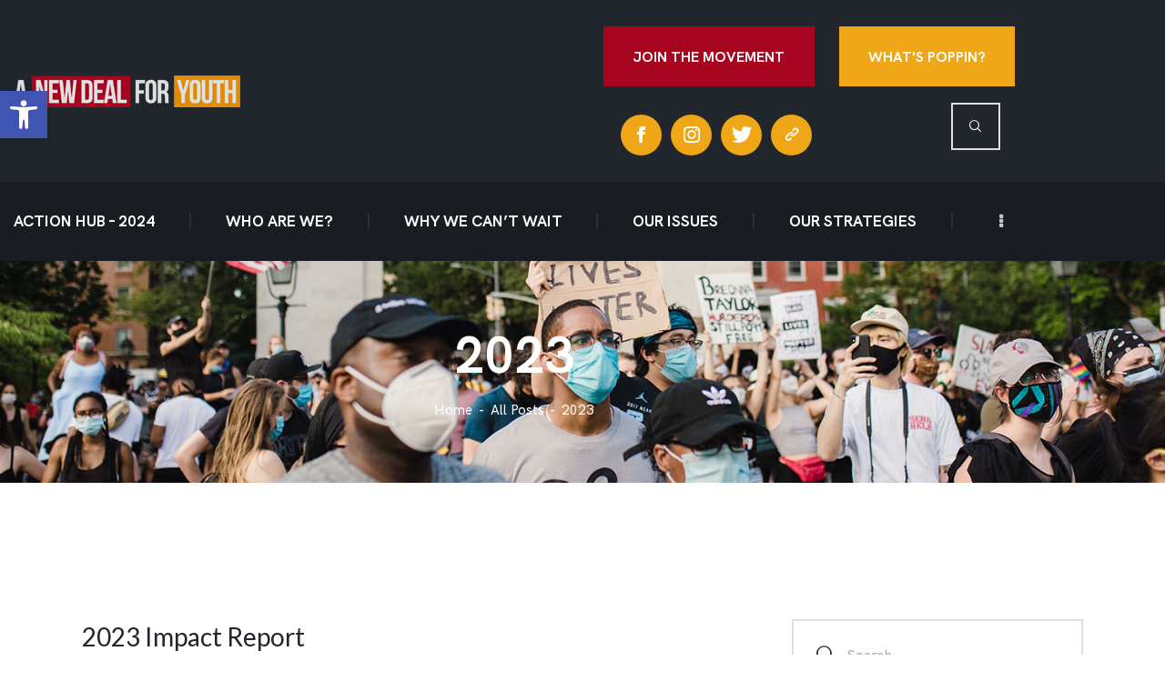

--- FILE ---
content_type: text/html; charset=UTF-8
request_url: https://newdealforyouth.org/category/2023/
body_size: 24058
content:
<!DOCTYPE html><html lang="en-US" class="no-js
 scheme_default										"><head><meta charset="UTF-8"><meta name="viewport" content="width=device-width, initial-scale=1, maximum-scale=1"><meta name="format-detection" content="telephone=no"><link rel="profile" href="//gmpg.org/xfn/11"><meta name='robots' content='index, follow, max-image-preview:large, max-snippet:-1, max-video-preview:-1' /><link media="all" href="https://newdealforyouth.org/wp-content/cache/autoptimize/css/autoptimize_c246b66efe7b3f98df32387610983367.css" rel="stylesheet"><title>2023 Archives - A New Deal For Youth</title><link rel="canonical" href="https://newdealforyouth.org/category/2023/" /><meta property="og:locale" content="en_US" /><meta property="og:type" content="article" /><meta property="og:title" content="2023 Archives - A New Deal For Youth" /><meta property="og:url" content="https://newdealforyouth.org/category/2023/" /><meta property="og:site_name" content="A New Deal For Youth" /><meta name="twitter:card" content="summary_large_image" /> <script type="application/ld+json" class="yoast-schema-graph">{"@context":"https://schema.org","@graph":[{"@type":"CollectionPage","@id":"https://newdealforyouth.org/category/2023/","url":"https://newdealforyouth.org/category/2023/","name":"2023 Archives - A New Deal For Youth","isPartOf":{"@id":"https://newdealforyouth.org/#website"},"breadcrumb":{"@id":"https://newdealforyouth.org/category/2023/#breadcrumb"},"inLanguage":"en-US"},{"@type":"BreadcrumbList","@id":"https://newdealforyouth.org/category/2023/#breadcrumb","itemListElement":[{"@type":"ListItem","position":1,"name":"Home","item":"https://newdealforyouth.org/"},{"@type":"ListItem","position":2,"name":"2023"}]},{"@type":"WebSite","@id":"https://newdealforyouth.org/#website","url":"https://newdealforyouth.org/","name":"A New Deal For Youth","description":"Reimagining Life for Young People in America","publisher":{"@id":"https://newdealforyouth.org/#organization"},"potentialAction":[{"@type":"SearchAction","target":{"@type":"EntryPoint","urlTemplate":"https://newdealforyouth.org/?s={search_term_string}"},"query-input":{"@type":"PropertyValueSpecification","valueRequired":true,"valueName":"search_term_string"}}],"inLanguage":"en-US"},{"@type":"Organization","@id":"https://newdealforyouth.org/#organization","name":"A New Deal For Youth","url":"https://newdealforyouth.org/","logo":{"@type":"ImageObject","inLanguage":"en-US","@id":"https://newdealforyouth.org/#/schema/logo/image/","url":"https://newdealforyouth.org/wp-content/uploads/2021/04/cropped-logo_transperent-1-1.png","contentUrl":"https://newdealforyouth.org/wp-content/uploads/2021/04/cropped-logo_transperent-1-1.png","width":250,"height":36,"caption":"A New Deal For Youth"},"image":{"@id":"https://newdealforyouth.org/#/schema/logo/image/"}}]}</script> <link rel='dns-prefetch' href='//fonts.googleapis.com' /><link rel="alternate" type="application/rss+xml" title="A New Deal For Youth &raquo; Feed" href="https://newdealforyouth.org/feed/" /><link rel="alternate" type="application/rss+xml" title="A New Deal For Youth &raquo; Comments Feed" href="https://newdealforyouth.org/comments/feed/" /><link rel="alternate" type="application/rss+xml" title="A New Deal For Youth &raquo; 2023 Category Feed" href="https://newdealforyouth.org/category/2023/feed/" /><meta property="og:site_name" content="A New Deal For Youth" /><meta property="og:description" content="Reimagining Life for Young People in America" /><meta property="og:type" content="website" /><meta property="og:image" content="//newdealforyouth.org/wp-content/uploads/2021/04/cropped-logo_transperent-1-1.png" />  <script src="//www.googletagmanager.com/gtag/js?id=G-MSKN8QT4EB"  data-cfasync="false" data-wpfc-render="false" type="text/javascript" async></script> <script data-cfasync="false" data-wpfc-render="false" type="text/javascript">var mi_version = '9.11.1';
				var mi_track_user = true;
				var mi_no_track_reason = '';
								var MonsterInsightsDefaultLocations = {"page_location":"https:\/\/newdealforyouth.org\/category\/2023\/"};
								if ( typeof MonsterInsightsPrivacyGuardFilter === 'function' ) {
					var MonsterInsightsLocations = (typeof MonsterInsightsExcludeQuery === 'object') ? MonsterInsightsPrivacyGuardFilter( MonsterInsightsExcludeQuery ) : MonsterInsightsPrivacyGuardFilter( MonsterInsightsDefaultLocations );
				} else {
					var MonsterInsightsLocations = (typeof MonsterInsightsExcludeQuery === 'object') ? MonsterInsightsExcludeQuery : MonsterInsightsDefaultLocations;
				}

								var disableStrs = [
										'ga-disable-G-MSKN8QT4EB',
									];

				/* Function to detect opted out users */
				function __gtagTrackerIsOptedOut() {
					for (var index = 0; index < disableStrs.length; index++) {
						if (document.cookie.indexOf(disableStrs[index] + '=true') > -1) {
							return true;
						}
					}

					return false;
				}

				/* Disable tracking if the opt-out cookie exists. */
				if (__gtagTrackerIsOptedOut()) {
					for (var index = 0; index < disableStrs.length; index++) {
						window[disableStrs[index]] = true;
					}
				}

				/* Opt-out function */
				function __gtagTrackerOptout() {
					for (var index = 0; index < disableStrs.length; index++) {
						document.cookie = disableStrs[index] + '=true; expires=Thu, 31 Dec 2099 23:59:59 UTC; path=/';
						window[disableStrs[index]] = true;
					}
				}

				if ('undefined' === typeof gaOptout) {
					function gaOptout() {
						__gtagTrackerOptout();
					}
				}
								window.dataLayer = window.dataLayer || [];

				window.MonsterInsightsDualTracker = {
					helpers: {},
					trackers: {},
				};
				if (mi_track_user) {
					function __gtagDataLayer() {
						dataLayer.push(arguments);
					}

					function __gtagTracker(type, name, parameters) {
						if (!parameters) {
							parameters = {};
						}

						if (parameters.send_to) {
							__gtagDataLayer.apply(null, arguments);
							return;
						}

						if (type === 'event') {
														parameters.send_to = monsterinsights_frontend.v4_id;
							var hookName = name;
							if (typeof parameters['event_category'] !== 'undefined') {
								hookName = parameters['event_category'] + ':' + name;
							}

							if (typeof MonsterInsightsDualTracker.trackers[hookName] !== 'undefined') {
								MonsterInsightsDualTracker.trackers[hookName](parameters);
							} else {
								__gtagDataLayer('event', name, parameters);
							}
							
						} else {
							__gtagDataLayer.apply(null, arguments);
						}
					}

					__gtagTracker('js', new Date());
					__gtagTracker('set', {
						'developer_id.dZGIzZG': true,
											});
					if ( MonsterInsightsLocations.page_location ) {
						__gtagTracker('set', MonsterInsightsLocations);
					}
										__gtagTracker('config', 'G-MSKN8QT4EB', {"forceSSL":"true","link_attribution":"true"} );
										window.gtag = __gtagTracker;										(function () {
						/* https://developers.google.com/analytics/devguides/collection/analyticsjs/ */
						/* ga and __gaTracker compatibility shim. */
						var noopfn = function () {
							return null;
						};
						var newtracker = function () {
							return new Tracker();
						};
						var Tracker = function () {
							return null;
						};
						var p = Tracker.prototype;
						p.get = noopfn;
						p.set = noopfn;
						p.send = function () {
							var args = Array.prototype.slice.call(arguments);
							args.unshift('send');
							__gaTracker.apply(null, args);
						};
						var __gaTracker = function () {
							var len = arguments.length;
							if (len === 0) {
								return;
							}
							var f = arguments[len - 1];
							if (typeof f !== 'object' || f === null || typeof f.hitCallback !== 'function') {
								if ('send' === arguments[0]) {
									var hitConverted, hitObject = false, action;
									if ('event' === arguments[1]) {
										if ('undefined' !== typeof arguments[3]) {
											hitObject = {
												'eventAction': arguments[3],
												'eventCategory': arguments[2],
												'eventLabel': arguments[4],
												'value': arguments[5] ? arguments[5] : 1,
											}
										}
									}
									if ('pageview' === arguments[1]) {
										if ('undefined' !== typeof arguments[2]) {
											hitObject = {
												'eventAction': 'page_view',
												'page_path': arguments[2],
											}
										}
									}
									if (typeof arguments[2] === 'object') {
										hitObject = arguments[2];
									}
									if (typeof arguments[5] === 'object') {
										Object.assign(hitObject, arguments[5]);
									}
									if ('undefined' !== typeof arguments[1].hitType) {
										hitObject = arguments[1];
										if ('pageview' === hitObject.hitType) {
											hitObject.eventAction = 'page_view';
										}
									}
									if (hitObject) {
										action = 'timing' === arguments[1].hitType ? 'timing_complete' : hitObject.eventAction;
										hitConverted = mapArgs(hitObject);
										__gtagTracker('event', action, hitConverted);
									}
								}
								return;
							}

							function mapArgs(args) {
								var arg, hit = {};
								var gaMap = {
									'eventCategory': 'event_category',
									'eventAction': 'event_action',
									'eventLabel': 'event_label',
									'eventValue': 'event_value',
									'nonInteraction': 'non_interaction',
									'timingCategory': 'event_category',
									'timingVar': 'name',
									'timingValue': 'value',
									'timingLabel': 'event_label',
									'page': 'page_path',
									'location': 'page_location',
									'title': 'page_title',
									'referrer' : 'page_referrer',
								};
								for (arg in args) {
																		if (!(!args.hasOwnProperty(arg) || !gaMap.hasOwnProperty(arg))) {
										hit[gaMap[arg]] = args[arg];
									} else {
										hit[arg] = args[arg];
									}
								}
								return hit;
							}

							try {
								f.hitCallback();
							} catch (ex) {
							}
						};
						__gaTracker.create = newtracker;
						__gaTracker.getByName = newtracker;
						__gaTracker.getAll = function () {
							return [];
						};
						__gaTracker.remove = noopfn;
						__gaTracker.loaded = true;
						window['__gaTracker'] = __gaTracker;
					})();
									} else {
										console.log("");
					(function () {
						function __gtagTracker() {
							return null;
						}

						window['__gtagTracker'] = __gtagTracker;
						window['gtag'] = __gtagTracker;
					})();
									}</script> <link property="stylesheet" rel='stylesheet' id='elementor-post-4285-css' href='https://newdealforyouth.org/wp-content/cache/autoptimize/css/autoptimize_single_bd7f2dbe8b734f58a61d0c88a9a14047.css' type='text/css' media='all' /><link property="stylesheet" rel='stylesheet' id='elementor-gf-local-roboto-css' href='https://newdealforyouth.org/wp-content/cache/autoptimize/css/autoptimize_single_869fe765352df2242f9cd09c3cb461e7.css' type='text/css' media='all' /><link property="stylesheet" rel='stylesheet' id='elementor-gf-local-robotoslab-css' href='https://newdealforyouth.org/wp-content/cache/autoptimize/css/autoptimize_single_9dfee911c9272a45ce4ad397c2efa280.css' type='text/css' media='all' /><link property="stylesheet" rel='stylesheet' id='humanum-font-google_fonts-css' href='https://fonts.googleapis.com/css?family=Lato:400,700&#038;subset=latin,latin-ext' type='text/css' media='all' /> <script defer type="text/javascript" src="https://newdealforyouth.org/wp-content/plugins/google-analytics-for-wordpress/assets/js/frontend-gtag.min.js" id="monsterinsights-frontend-script-js" data-wp-strategy="async"></script> <script data-cfasync="false" data-wpfc-render="false" type="text/javascript" id='monsterinsights-frontend-script-js-extra'>var monsterinsights_frontend = {"js_events_tracking":"true","download_extensions":"doc,pdf,ppt,zip,xls,docx,pptx,xlsx","inbound_paths":"[{\"path\":\"\\\/go\\\/\",\"label\":\"affiliate\"},{\"path\":\"\\\/recommend\\\/\",\"label\":\"affiliate\"}]","home_url":"https:\/\/newdealforyouth.org","hash_tracking":"false","v4_id":"G-MSKN8QT4EB"};</script> <script defer type="text/javascript" src="https://newdealforyouth.org/wp-includes/js/jquery/jquery.min.js" id="jquery-core-js"></script> <script defer type="text/javascript" src="https://newdealforyouth.org/wp-includes/js/jquery/jquery-migrate.min.js" id="jquery-migrate-js"></script> <link rel="https://api.w.org/" href="https://newdealforyouth.org/wp-json/" /><link rel="alternate" title="JSON" type="application/json" href="https://newdealforyouth.org/wp-json/wp/v2/categories/85" /><link rel="EditURI" type="application/rsd+xml" title="RSD" href="https://newdealforyouth.org/xmlrpc.php?rsd" />  <script src="https://widget-prod-files.global.ssl.fastly.net/ocp-widget.js" type="module"></script><link href="https://widget-prod-files.global.ssl.fastly.net/ocp-widget.css" rel="stylesheet" />  <script defer src="[data-uri]"></script> <meta name="generator" content="Elementor 3.34.0; features: additional_custom_breakpoints; settings: css_print_method-external, google_font-enabled, font_display-auto"><meta name="generator" content="Powered by Slider Revolution 6.7.40 - responsive, Mobile-Friendly Slider Plugin for WordPress with comfortable drag and drop interface." /><link rel="icon" href="https://newdealforyouth.org/wp-content/uploads/2021/05/cropped-NDFY-siteidentity-32x32.jpg" sizes="32x32" /><link rel="icon" href="https://newdealforyouth.org/wp-content/uploads/2021/05/cropped-NDFY-siteidentity-192x192.jpg" sizes="192x192" /><link rel="apple-touch-icon" href="https://newdealforyouth.org/wp-content/uploads/2021/05/cropped-NDFY-siteidentity-180x180.jpg" /><meta name="msapplication-TileImage" content="https://newdealforyouth.org/wp-content/uploads/2021/05/cropped-NDFY-siteidentity-270x270.jpg" /> <script defer src="https://www.googletagmanager.com/gtag/js?id=G-782M9GK07R"></script> <script defer src="[data-uri]"></script> </head><body class="archive category category-85 wp-custom-logo wp-theme-humanum wp-child-theme-humanum-child body_tag scheme_default blog_mode_blog body_style_wide  is_stream blog_style_excerpt sidebar_show sidebar_right sidebar_small_screen_below trx_addons_present header_type_custom header_style_header-custom-2469 header_position_default menu_style_top no_layout header_menu_collapse elementor-default elementor-kit-4285"><div class="body_wrap"><div class="page_wrap"> <a class="humanum_skip_link skip_to_content_link" href="#content_skip_link_anchor" tabindex="1">Skip to content</a> <a class="humanum_skip_link skip_to_sidebar_link" href="#sidebar_skip_link_anchor" tabindex="1">Skip to sidebar</a> <a class="humanum_skip_link skip_to_footer_link" href="#footer_skip_link_anchor" tabindex="1">Skip to footer</a><header class="top_panel top_panel_custom top_panel_custom_2469 top_panel_custom_header-parade-with-title				 without_bg_image"><style>.elementor-2469 .elementor-element.elementor-element-33ae697 > .elementor-container > .elementor-column > .elementor-widget-wrap{align-content:center;align-items:center;}.elementor-2469 .elementor-element.elementor-element-33ae697:not(.elementor-motion-effects-element-type-background), .elementor-2469 .elementor-element.elementor-element-33ae697 > .elementor-motion-effects-container > .elementor-motion-effects-layer{background-color:#21262C;}.elementor-2469 .elementor-element.elementor-element-33ae697{transition:background 0.3s, border 0.3s, border-radius 0.3s, box-shadow 0.3s;}.elementor-2469 .elementor-element.elementor-element-33ae697 > .elementor-background-overlay{transition:background 0.3s, border-radius 0.3s, opacity 0.3s;}.elementor-2469 .elementor-element.elementor-element-c74f7e1 .logo_image{max-height:80px;}.elementor-2469 .elementor-element.elementor-element-9540d94 > .elementor-widget-container{padding:0.6em 0em 0em 0em;}.elementor-2469 .elementor-element.elementor-element-a38a835 > .elementor-widget-container{margin:0px 0px 0px 0px;padding:0px 0px 0px 0px;}.elementor-2469 .elementor-element.elementor-element-39b98b3:not(.elementor-motion-effects-element-type-background), .elementor-2469 .elementor-element.elementor-element-39b98b3 > .elementor-motion-effects-container > .elementor-motion-effects-layer{background-image:url("https://newdealforyouth.org/wp-content/uploads/2021/05/join-the-movement.jpg");background-position:center center;background-repeat:no-repeat;background-size:cover;}.elementor-2469 .elementor-element.elementor-element-39b98b3 > .elementor-background-overlay{background-color:#21262c;opacity:0.85;transition:background 0.3s, border-radius 0.3s, opacity 0.3s;}.elementor-2469 .elementor-element.elementor-element-39b98b3{transition:background 0.3s, border 0.3s, border-radius 0.3s, box-shadow 0.3s;}.elementor-2469 .elementor-element.elementor-element-f6fa28c{--spacer-size:70px;}.elementor-2469 .elementor-element.elementor-element-354eded .sc_layouts_title{min-height:0px;}.elementor-2469 .elementor-element.elementor-element-3d554df{--spacer-size:70px;}@media(max-width:1024px){.elementor-2469 .elementor-element.elementor-element-f6fa28c{--spacer-size:88px;}.elementor-2469 .elementor-element.elementor-element-3d554df{--spacer-size:95px;}}@media(min-width:768px){.elementor-2469 .elementor-element.elementor-element-f9de2ed{width:30.044%;}.elementor-2469 .elementor-element.elementor-element-283aff4{width:69.956%;}.elementor-2469 .elementor-element.elementor-element-65d14f9{width:72.691%;}.elementor-2469 .elementor-element.elementor-element-c3d6754{width:27.235%;}}@media(max-width:1024px) and (min-width:768px){.elementor-2469 .elementor-element.elementor-element-f9de2ed{width:35%;}.elementor-2469 .elementor-element.elementor-element-283aff4{width:65%;}}@media(max-width:767px){.elementor-2469 .elementor-element.elementor-element-f9de2ed{width:80%;}.elementor-2469 .elementor-element.elementor-element-283aff4{width:20%;}.elementor-2469 .elementor-element.elementor-element-f6fa28c{--spacer-size:62px;}.elementor-2469 .elementor-element.elementor-element-3d554df{--spacer-size:65px;}}</style><div data-elementor-type="cpt_layouts" data-elementor-id="2469" class="elementor elementor-2469"><section class="elementor-section elementor-top-section elementor-element elementor-element-33ae697 elementor-section-content-middle sc_layouts_row sc_layouts_row_type_normal elementor-section-boxed elementor-section-height-default elementor-section-height-default" data-id="33ae697" data-element_type="section" data-settings="{&quot;background_background&quot;:&quot;classic&quot;}"><div class="elementor-container elementor-column-gap-extended"><div class="elementor-column elementor-col-50 elementor-top-column elementor-element elementor-element-f9de2ed sc_layouts_column_align_left sc_layouts_column sc_inner_width_none sc_content_align_inherit sc_layouts_column_icons_position_left" data-id="f9de2ed" data-element_type="column"><div class="elementor-widget-wrap elementor-element-populated"><div class="sc_layouts_item elementor-element elementor-element-c74f7e1 sc_fly_static elementor-widget elementor-widget-trx_sc_layouts_logo" data-id="c74f7e1" data-element_type="widget" data-widget_type="trx_sc_layouts_logo.default"><div class="elementor-widget-container"> <a href="https://newdealforyouth.org/" id="trx_sc_layouts_logo_445472382" class="sc_layouts_logo sc_layouts_logo_default"><img class="logo_image lazyload"
 data-src="//newdealforyouth.org/wp-content/uploads/2021/04/cropped-logo_transperent-1-1.png"
 data-srcset="//newdealforyouth.org/wp-content/uploads/2021/04/logo_transperent-1-1.png 2x"
 alt="A New Deal For Youth" width="250" height="36" src="[data-uri]" style="--smush-placeholder-width: 250px; --smush-placeholder-aspect-ratio: 250/36;"></a></div></div></div></div><div class="elementor-column elementor-col-50 elementor-top-column elementor-element elementor-element-283aff4 sc_layouts_column_align_right sc_layouts_column sc_inner_width_none sc_content_align_inherit sc_layouts_column_icons_position_left" data-id="283aff4" data-element_type="column"><div class="elementor-widget-wrap elementor-element-populated"><div class="sc_layouts_item elementor-element elementor-element-f35619d sc_layouts_hide_on_mobile sc_fly_static elementor-widget elementor-widget-trx_sc_button" data-id="f35619d" data-element_type="widget" data-widget_type="trx_sc_button.default"><div class="elementor-widget-container"><div id="trx_sc_button_153378244"	class="sc_item_button sc_button_wrap"><a href="https://oneclickpolitics.global.ssl.fastly.net/messages/edit?promo_id=23164" class="sc_button hide_on_mobile sc_button_default sc_button_size_small sc_button_icon_left color_style_link2" target="_blank"><span class="sc_button_text"><span class="sc_button_title">Join the movement</span></span></a></div></div></div><div class="sc_layouts_item elementor-element elementor-element-1106239 sc_layouts_hide_on_mobile scheme_dark sc_fly_static elementor-widget elementor-widget-trx_sc_button" data-id="1106239" data-element_type="widget" data-widget_type="trx_sc_button.default"><div class="elementor-widget-container"><div id="trx_sc_button_1008652940"	class="sc_item_button sc_button_wrap"><a href="/whats-poppin/" class="sc_button hide_on_mobile sc_button_default sc_button_size_small sc_button_icon_left color_style_dark"><span class="sc_button_text"><span class="sc_button_title">What&#039;s Poppin?</span></span></a></div></div></div><section class="elementor-section elementor-inner-section elementor-element elementor-element-2480d51 elementor-section-boxed elementor-section-height-default elementor-section-height-default" data-id="2480d51" data-element_type="section"><div class="elementor-container elementor-column-gap-extended"><div class="elementor-column elementor-col-50 elementor-inner-column elementor-element elementor-element-65d14f9 sc_inner_width_none sc_content_align_inherit sc_layouts_column_icons_position_left" data-id="65d14f9" data-element_type="column"><div class="elementor-widget-wrap elementor-element-populated"><div class="sc_layouts_item elementor-element elementor-element-9540d94 scheme_dark sc_layouts_hide_on_mobile sc_fly_static elementor-widget elementor-widget-trx_sc_socials" data-id="9540d94" data-element_type="widget" data-widget_type="trx_sc_socials.default"><div class="elementor-widget-container"><div  id="trx_sc_socials_803291974" 
 class="sc_socials hide_on_mobile sc_socials_default sc_align_none"><div class="socials_wrap"><a target="_blank" href="https://m.facebook.com/profile.php?id=103143865137185&#038;ref=content_filter" class="social_item social_item_style_icons sc_icon_type_icons social_item_type_icons"><span class="social_icon social_icon_iconmonstr-facebook-1"><span class="icon-iconmonstr-facebook-1"></span></span></a><a target="_blank" href="https://www.instagram.com/newdeal4youth/" class="social_item social_item_style_icons sc_icon_type_icons social_item_type_icons"><span class="social_icon social_icon_iconmonstr-instagram-11"><span class="icon-iconmonstr-instagram-11"></span></span></a><a target="_blank" href="https://twitter.com/NewDeal4Youth" class="social_item social_item_style_icons sc_icon_type_icons social_item_type_icons"><span class="social_icon social_icon_iconmonstr-twitter-1"><span class="icon-iconmonstr-twitter-1"></span></span></a><a target="_blank" href="https://www.tiktok.com/@newdeal4youth" class="social_item social_item_style_icons sc_icon_type_icons social_item_type_icons"><span class="social_icon social_icon_link"><span class="icon-link"></span></span></a></div></div></div></div></div></div><div class="elementor-column elementor-col-50 elementor-inner-column elementor-element elementor-element-c3d6754 sc_inner_width_none sc_content_align_inherit sc_layouts_column_icons_position_left" data-id="c3d6754" data-element_type="column"><div class="elementor-widget-wrap elementor-element-populated"><div class="sc_layouts_item elementor-element elementor-element-a38a835 search-btn sc_fly_static elementor-widget elementor-widget-trx_sc_layouts_search" data-id="a38a835" data-element_type="widget" data-widget_type="trx_sc_layouts_search.default"><div class="elementor-widget-container"><div id="trx_sc_layouts_search_2007119974" class="sc_layouts_search"><div class="search_wrap search_style_expand layouts_search"><div class="search_form_wrap"><form role="search" method="get" class="search_form" action="https://newdealforyouth.org/"> <input type="hidden" value="" name="post_types"> <input type="text" class="search_field" placeholder="Search" value="" name="s"> <button type="submit" class="search_submit trx_addons_icon-search"></button></form></div></div></div></div></div></div></div></div></section><div class="sc_layouts_item elementor-element elementor-element-d00d339 sc_layouts_hide_on_wide sc_layouts_hide_on_desktop sc_layouts_hide_on_notebook sc_layouts_hide_on_tablet sc_fly_static elementor-widget elementor-widget-trx_sc_layouts_menu" data-id="d00d339" data-element_type="widget" data-widget_type="trx_sc_layouts_menu.default"><div class="elementor-widget-container"><div id="trx_sc_layouts_menu_1288881532" class="sc_layouts_iconed_text sc_layouts_menu_mobile_button_burger sc_layouts_menu_mobile_button"> <a class="sc_layouts_item_link sc_layouts_iconed_text_link" href="#"> <span class="sc_layouts_item_icon sc_layouts_iconed_text_icon icon-humanum-burger"></span> <span class="sc_layouts_item_text">Menu</span> </a></div></div></div></div></div></div></section><section class="elementor-section elementor-top-section elementor-element elementor-element-68fc8a7 sc_layouts_row sc_layouts_row_type_compact scheme_dark sc_layouts_hide_on_mobile elementor-section-boxed elementor-section-height-default elementor-section-height-default" data-id="68fc8a7" data-element_type="section"><div class="elementor-container elementor-column-gap-extended"><div class="elementor-column elementor-col-100 elementor-top-column elementor-element elementor-element-f694db7 sc_inner_width_none sc_content_align_inherit sc_layouts_column_icons_position_left" data-id="f694db7" data-element_type="column"><div class="elementor-widget-wrap elementor-element-populated"><div class="sc_layouts_item elementor-element elementor-element-1780591 sc_fly_static elementor-widget elementor-widget-trx_sc_layouts_menu" data-id="1780591" data-element_type="widget" data-widget_type="trx_sc_layouts_menu.default"><div class="elementor-widget-container"><nav class="sc_layouts_menu sc_layouts_menu_default sc_layouts_menu_dir_horizontal menu_hover_fade" id="trx_sc_layouts_menu_426999859" data-animation-in="none" data-animation-out="none"		><ul id="sc_layouts_menu_1341358963" class="sc_layouts_menu_nav"><li id="menu-item-8489" class="menu-item menu-item-type-post_type menu-item-object-page menu-item-8489"><a href="https://newdealforyouth.org/action-hub-2024/"><span>Action Hub &#8211; 2024</span></a></li><li id="menu-item-5643" class="menu-item menu-item-type-post_type menu-item-object-page menu-item-has-children menu-item-5643"><a href="https://newdealforyouth.org/who-we-are/"><span>Who Are We?</span></a><ul class="sub-menu"><li id="menu-item-5644" class="menu-item menu-item-type-custom menu-item-object-custom menu-item-5644"><a href="https://newdealforyouth.org/who-we-are/#new-deal-for-youth"><span>What is A New Deal for Youth</span></a></li><li id="menu-item-5645" class="menu-item menu-item-type-custom menu-item-object-custom menu-item-5645"><a href="https://newdealforyouth.org/who-we-are/#changemakers"><span>Meet the changemakers</span></a></li><li id="menu-item-5646" class="menu-item menu-item-type-custom menu-item-object-custom menu-item-5646"><a href="https://newdealforyouth.org/who-we-are/#partners"><span>Our Partners</span></a></li></ul></li><li id="menu-item-5742" class="menu-item menu-item-type-post_type menu-item-object-page menu-item-has-children menu-item-5742"><a href="https://newdealforyouth.org/why-we-cant-wait/"><span>Why We Can’t Wait</span></a><ul class="sub-menu"><li id="menu-item-5648" class="menu-item menu-item-type-custom menu-item-object-custom menu-item-5648"><a href="https://newdealforyouth.org/why-we-cant-wait/#EcnomicJustice"><span>Economic justice</span></a></li><li id="menu-item-5649" class="menu-item menu-item-type-custom menu-item-object-custom menu-item-5649"><a href="https://newdealforyouth.org/why-we-cant-wait/#Healing-well-being"><span>Healing and well-being</span></a></li><li id="menu-item-5650" class="menu-item menu-item-type-custom menu-item-object-custom menu-item-5650"><a href="https://newdealforyouth.org/why-we-cant-wait/#Safe-communities"><span>Safe communities</span></a></li></ul></li><li id="menu-item-5804" class="menu-item menu-item-type-post_type menu-item-object-page menu-item-has-children menu-item-5804"><a href="https://newdealforyouth.org/our-issues/"><span>Our Issues</span></a><ul class="sub-menu"><li id="menu-item-5652" class="menu-item menu-item-type-custom menu-item-object-custom menu-item-5652"><a href="https://newdealforyouth.org/our-issues/#economicjustice"><span>Economic justice and opportunity</span></a></li><li id="menu-item-5653" class="menu-item menu-item-type-custom menu-item-object-custom menu-item-5653"><a href="https://newdealforyouth.org/our-issues/#environmentaljustice"><span>Environmental Justice</span></a></li><li id="menu-item-5654" class="menu-item menu-item-type-custom menu-item-object-custom menu-item-5654"><a href="https://newdealforyouth.org/our-issues/#healing"><span>Healing and well being</span></a></li><li id="menu-item-5655" class="menu-item menu-item-type-custom menu-item-object-custom menu-item-5655"><a href="https://newdealforyouth.org/our-issues/#safecommunities"><span>Justice and safe communities</span></a></li><li id="menu-item-5656" class="menu-item menu-item-type-custom menu-item-object-custom menu-item-5656"><a href="https://newdealforyouth.org/our-issues/#democracy-and-civic-engagement"><span>Democracy and Civic engagement</span></a></li><li id="menu-item-5657" class="menu-item menu-item-type-custom menu-item-object-custom menu-item-5657"><a href="https://newdealforyouth.org/our-issues/#immigrationjustice"><span>Immigration Justice</span></a></li></ul></li><li id="menu-item-7822" class="menu-item menu-item-type-post_type menu-item-object-page menu-item-has-children menu-item-7822"><a href="https://newdealforyouth.org/our-strategies/"><span>Our Strategies</span></a><ul class="sub-menu"><li id="menu-item-7864" class="menu-item menu-item-type-custom menu-item-object-custom menu-item-7864"><a href="/our-strategies/#legislative"><span>Federal Legislative Advocacy</span></a></li><li id="menu-item-7865" class="menu-item menu-item-type-custom menu-item-object-custom menu-item-7865"><a href="/our-strategies/#public"><span>Public Awareness</span></a></li><li id="menu-item-7866" class="menu-item menu-item-type-custom menu-item-object-custom menu-item-7866"><a href="/our-strategies/#grassroots"><span>Grassroots and Organizing</span></a></li><li id="menu-item-7867" class="menu-item menu-item-type-custom menu-item-object-custom menu-item-7867"><a href="/our-strategies/#administrative"><span>Federal Administrative Advocacy</span></a></li><li id="menu-item-7868" class="menu-item menu-item-type-custom menu-item-object-custom menu-item-7868"><a href="/our-strategies/#community"><span>Community Building</span></a></li><li id="menu-item-7869" class="menu-item menu-item-type-custom menu-item-object-custom menu-item-7869"><a href="/our-strategies/#evaluation"><span>Evaluation</span></a></li></ul></li><li id="menu-item-5919" class="menu-item menu-item-type-post_type menu-item-object-page menu-item-5919"><a href="https://newdealforyouth.org/spotlight/"><span>Artist Spotlight</span></a></li><li id="menu-item-5972" class="menu-item menu-item-type-post_type menu-item-object-page menu-item-5972"><a href="https://newdealforyouth.org/whats-poppin/"><span>What’s Poppin?</span></a></li></ul></nav></div></div></div></div></div></section><section class="elementor-section elementor-top-section elementor-element elementor-element-39b98b3 elementor-section-boxed elementor-section-height-default elementor-section-height-default" data-id="39b98b3" data-element_type="section" data-settings="{&quot;background_background&quot;:&quot;classic&quot;}"><div class="elementor-background-overlay"></div><div class="elementor-container elementor-column-gap-extended"><div class="elementor-column elementor-col-100 elementor-top-column elementor-element elementor-element-ab41fd0 sc_inner_width_none sc_content_align_inherit sc_layouts_column_icons_position_left" data-id="ab41fd0" data-element_type="column"><div class="elementor-widget-wrap elementor-element-populated"><div class="sc_layouts_item elementor-element elementor-element-f6fa28c sc_fly_static elementor-widget elementor-widget-spacer" data-id="f6fa28c" data-element_type="widget" data-widget_type="spacer.default"><div class="elementor-widget-container"><div class="elementor-spacer"><div class="elementor-spacer-inner"></div></div></div></div><div class="sc_layouts_item elementor-element elementor-element-354eded scheme_dark sc_fly_static elementor-widget elementor-widget-trx_sc_layouts_title" data-id="354eded" data-element_type="widget" data-widget_type="trx_sc_layouts_title.default"><div class="elementor-widget-container"><div id="trx_sc_layouts_title_587417438" class="sc_layouts_title sc_align_center with_content without_image without_tint"><div class="sc_layouts_title_content"><div class="sc_layouts_title_title"><h1 class="sc_layouts_title_caption">2023</h1></div><div class="sc_layouts_title_breadcrumbs"><div class="breadcrumbs"><a class="breadcrumbs_item home" href="https://newdealforyouth.org/">Home</a><span class="breadcrumbs_delimiter"></span><a href="https://newdealforyouth.org/?page_id=153">All Posts</a><span class="breadcrumbs_delimiter"></span><span class="breadcrumbs_item current">2023</span></div></div></div></div></div></div><div class="sc_layouts_item elementor-element elementor-element-3d554df sc_fly_static elementor-widget elementor-widget-spacer" data-id="3d554df" data-element_type="widget" data-widget_type="spacer.default"><div class="elementor-widget-container"><div class="elementor-spacer"><div class="elementor-spacer-inner"></div></div></div></div></div></div></div></section></div></header><div class="menu_mobile_overlay"></div><div class="menu_mobile menu_mobile_fullscreen scheme_dark"><div class="menu_mobile_image humanum_inline_1666552649"></div><div class="menu_mobile_inner"> <a class="menu_mobile_close theme_button_close"><span class="theme_button_close_icon_custom icon-path-3942"></span><span class="theme_button_close_text">Close</span></a><nav class="menu_mobile_nav_area" itemscope="itemscope" itemtype="https://schema.org/SiteNavigationElement"><ul id="menu_mobile" class=" menu_mobile_nav"><li class="menu-item menu-item-type-custom menu-item-object-custom menu-item-home menu-item-172"><a href="https://newdealforyouth.org"><span>Home</span></a></li><li class="menu-item menu-item-type-post_type menu-item-object-page menu-item-8616"><a href="https://newdealforyouth.org/action-hub/"><span>Action Hub</span></a></li><li class="menu-item menu-item-type-post_type menu-item-object-page menu-item-has-children menu-item-5572"><a href="https://newdealforyouth.org/who-we-are/"><span>Who Are We?</span></a><ul class="sub-menu"><li class="menu-item menu-item-type-custom menu-item-object-custom menu-item-5440"><a href="https://newdealforyouth.org/who-we-are/#new-deal-for-youth"><span>What is A New Deal for Youth</span></a></li><li class="menu-item menu-item-type-custom menu-item-object-custom menu-item-5441"><a href="https://newdealforyouth.org/who-we-are/#changemakers"><span>Meet the Changemakers</span></a></li><li class="menu-item menu-item-type-custom menu-item-object-custom menu-item-5442"><a href="https://newdealforyouth.org/who-we-are/#partners"><span>Our Partners</span></a></li></ul></li><li class="menu-item menu-item-type-post_type menu-item-object-page menu-item-has-children menu-item-5743"><a href="https://newdealforyouth.org/why-we-cant-wait/"><span>Why We Can’t Wait</span></a><ul class="sub-menu"><li class="menu-item menu-item-type-custom menu-item-object-custom menu-item-1744"><a href="https://newdealforyouth.org/why-we-cant-wait/#EcnomicJustice"><span>Economic Justice</span></a></li><li class="menu-item menu-item-type-custom menu-item-object-custom menu-item-207"><a href="https://newdealforyouth.org/why-we-cant-wait/#Healing-well-being"><span>Healing and Well-being</span></a></li><li class="menu-item menu-item-type-custom menu-item-object-custom menu-item-205"><a href="https://newdealforyouth.org/why-we-cant-wait/#Safe-communities"><span>Safe Communities</span></a></li></ul></li><li class="menu-item menu-item-type-post_type menu-item-object-page menu-item-has-children menu-item-5805"><a href="https://newdealforyouth.org/our-issues/"><span>Our Issues</span></a><ul class="sub-menu"><li class="menu-item menu-item-type-custom menu-item-object-custom menu-item-210"><a href="https://newdealforyouth.org/our-issues/#economicjustice"><span>Economic Justice and Opportunity</span></a></li><li class="menu-item menu-item-type-custom menu-item-object-custom menu-item-211"><a href="https://newdealforyouth.org/our-issues/#environmentaljustice"><span>Environmental Justice</span></a></li><li class="menu-item menu-item-type-custom menu-item-object-custom menu-item-209"><a href="https://newdealforyouth.org/our-issues/#healing"><span>Healing and Well Being</span></a></li><li class="menu-item menu-item-type-custom menu-item-object-custom menu-item-4963"><a href="https://newdealforyouth.org/our-issues/#safecommunities"><span>Justice and Safe Communities</span></a></li><li class="menu-item menu-item-type-custom menu-item-object-custom menu-item-4964"><a href="https://newdealforyouth.org/our-issues/#democracy-and-civic-engagement"><span>Democracy and Civic Engagement</span></a></li><li class="menu-item menu-item-type-custom menu-item-object-custom menu-item-4965"><a href="https://newdealforyouth.org/our-issues/#immigrationjustice"><span>Immigration Justice</span></a></li></ul></li><li class="menu-item menu-item-type-post_type menu-item-object-page menu-item-has-children menu-item-7805"><a href="https://newdealforyouth.org/our-strategies/"><span>Our Strategies</span></a><ul class="sub-menu"><li class="menu-item menu-item-type-custom menu-item-object-custom menu-item-7870"><a href="/our-strategies/#legislative"><span>Federal Legislative Advocacy</span></a></li><li class="menu-item menu-item-type-custom menu-item-object-custom menu-item-7871"><a href="/our-strategies/#public"><span>Public Awareness</span></a></li><li class="menu-item menu-item-type-custom menu-item-object-custom menu-item-7872"><a href="/our-strategies/#grassroots"><span>Grassroots and Organizing</span></a></li><li class="menu-item menu-item-type-custom menu-item-object-custom menu-item-7873"><a href="/our-strategies/#administrative"><span>Federal Administrative Advocacy</span></a></li><li class="menu-item menu-item-type-custom menu-item-object-custom menu-item-7874"><a href="/our-strategies/#community"><span>Community Building</span></a></li><li class="menu-item menu-item-type-custom menu-item-object-custom menu-item-7875"><a href="/our-strategies/#evaluation"><span>Evaluation</span></a></li></ul></li><li class="menu-item menu-item-type-post_type menu-item-object-page menu-item-5920"><a href="https://newdealforyouth.org/spotlight/"><span>Artist Spotlight</span></a></li><li class="menu-item menu-item-type-post_type menu-item-object-page menu-item-5971"><a href="https://newdealforyouth.org/whats-poppin/"><span>What’s Poppin?</span></a></li><li class="menu-item menu-item-type-custom menu-item-object-custom menu-item-7804"><a href="https://oneclickpolitics.global.ssl.fastly.net/messages/edit?promo_id=23164"><span>Join the Movement</span></a></li></ul></nav><div class="socials_mobile"><div class="widget_title">Socials</div><a target="_blank" href="https://m.facebook.com/profile.php?id=103143865137185&#038;ref=content_filter" class="social_item social_item_style_icons sc_icon_type_icons social_item_type_icons"><span class="social_icon social_icon_facebook"><span class="icon-facebook"></span></span></a><a target="_blank" href="https://twitter.com/NewDeal4Youth" class="social_item social_item_style_icons sc_icon_type_icons social_item_type_icons"><span class="social_icon social_icon_twitter"><span class="icon-twitter"></span></span></a><a target="_blank" href="https://www.instagram.com/newdeal4youth/" class="social_item social_item_style_icons sc_icon_type_icons social_item_type_icons"><span class="social_icon social_icon_instagramm"><span class="icon-instagramm"></span></span></a><a target="_blank" href="https://www.tiktok.com/@newdeal4youth" class="social_item social_item_style_icons sc_icon_type_icons social_item_type_icons"><span class="social_icon social_icon_link"><span class="icon-link"></span></span></a></div></div></div><div class="page_content_wrap 
 "><div class="content_wrap"><div class="content"> <a id="content_skip_link_anchor" class="humanum_skip_link_anchor" href="#"></a><div class="posts_container"><article id="post-8387" data-post-id="8387"
 class="post_item post_layout_excerpt post_format_standard post-8387 post type-post status-publish format-standard hentry category-85 category-publications" data-animation="animated fadeInUpSmall normal"><div class="post_header entry-header"><h4 class="post_title entry-title"><a href="https://newdealforyouth.org/2023-impact-report/" rel="bookmark">2023 Impact Report</a></h4><div class="post_meta"> <span class="post_meta_item post_categories"><a href="https://newdealforyouth.org/category/2023/" rel="category tag">2023</a> <a href="https://newdealforyouth.org/category/publications/" rel="category tag">Publications</a></span> <span class="post_meta_item post_date icon-union-52"><a href="https://newdealforyouth.org/2023-impact-report/">April 8, 2024</a></span></div></div><div class="post_content entry-content"><div class="post_content_inner">ND4Y-Report-Update-r5-digital</div><p><a class="more-link" href="https://newdealforyouth.org/2023-impact-report/">Read more</a></p></div></article></div></div><div class="sidebar widget_area
 right sidebar_below sidebar_custom		" role="complementary"> <a id="sidebar_skip_link_anchor" class="humanum_skip_link_anchor" href="#"></a><div class="sidebar_inner"><div data-elementor-type="cpt_layouts" data-elementor-id="50" class="elementor elementor-50"><section class="elementor-section elementor-top-section elementor-element elementor-element-b4277a8 elementor-section-boxed elementor-section-height-default elementor-section-height-default" data-id="b4277a8" data-element_type="section"><div class="elementor-container elementor-column-gap-no"><div class="elementor-column elementor-col-100 elementor-top-column elementor-element elementor-element-6ad8fbd sc_inner_width_none sc_content_align_inherit sc_layouts_column_icons_position_left" data-id="6ad8fbd" data-element_type="column"><div class="elementor-widget-wrap elementor-element-populated"><div class="sc_layouts_item elementor-element elementor-element-3c3bebc sc_fly_static elementor-widget elementor-widget-wp-widget-search" data-id="3c3bebc" data-element_type="widget" data-widget_type="wp-widget-search.default"><div class="elementor-widget-container"><aside id="wp-widget-search" class="widget wp-widget-search"><form role="search" method="get" class="search-form" action="https://newdealforyouth.org/"> <label> <span class="screen-reader-text">Search for:</span> <input type="search" class="search-field" placeholder="Search &hellip;" value="" name="s" /> </label> <input type="submit" class="search-submit" value="Search" /></form></aside></div></div><div class="sc_layouts_item elementor-element elementor-element-f7ce9dc sc_fly_static elementor-widget elementor-widget-spacer" data-id="f7ce9dc" data-element_type="widget" data-widget_type="spacer.default"><div class="elementor-widget-container"><div class="elementor-spacer"><div class="elementor-spacer-inner"></div></div></div></div><div class="sc_layouts_item elementor-element elementor-element-28ad0b4 sc_fly_static elementor-widget elementor-widget-wp-widget-categories" data-id="28ad0b4" data-element_type="widget" data-widget_type="wp-widget-categories.default"><div class="elementor-widget-container"><aside id="wp-widget-categories" class="widget wp-widget-categories"><h3 class="widget_title">Categories</h3><ul><li class="cat-item cat-item-84"><a href="https://newdealforyouth.org/category/2022/">2022</a></li><li class="cat-item cat-item-87"><a href="https://newdealforyouth.org/category/media/2022-media-coverage/">2022 Media Coverage</a></li><li class="cat-item cat-item-85 current-cat"><a aria-current="page" href="https://newdealforyouth.org/category/2023/">2023</a></li><li class="cat-item cat-item-86"><a href="https://newdealforyouth.org/category/2024/">2024</a></li><li class="cat-item cat-item-89"><a href="https://newdealforyouth.org/category/media/2024-media-coverage/">2024 Media Coverage</a></li><li class="cat-item cat-item-79"><a href="https://newdealforyouth.org/category/legislative-action/">Legislative Action</a></li><li class="cat-item cat-item-67"><a href="https://newdealforyouth.org/category/media/">Media</a></li><li class="cat-item cat-item-75"><a href="https://newdealforyouth.org/category/photo-gallery/">Photo Gallery</a></li><li class="cat-item cat-item-63"><a href="https://newdealforyouth.org/category/publications/">Publications</a></li><li class="cat-item cat-item-77"><a href="https://newdealforyouth.org/category/videos/">Videos</a></li><li class="cat-item cat-item-68"><a href="https://newdealforyouth.org/category/webinar/">Webinar</a></li></ul></aside></div></div><div class="sc_layouts_item elementor-element elementor-element-acfa9d4 sc_fly_static elementor-widget elementor-widget-spacer" data-id="acfa9d4" data-element_type="widget" data-widget_type="spacer.default"><div class="elementor-widget-container"><div class="elementor-spacer"><div class="elementor-spacer-inner"></div></div></div></div><div class="sc_layouts_item elementor-element elementor-element-c3c423e elementor-widget-divider--view-line sc_fly_static elementor-widget elementor-widget-divider" data-id="c3c423e" data-element_type="widget" data-widget_type="divider.default"><div class="elementor-widget-container"><div class="elementor-divider"> <span class="elementor-divider-separator"> </span></div></div></div><div class="sc_layouts_item elementor-element elementor-element-9cf5539 sc_fly_static elementor-widget elementor-widget-spacer" data-id="9cf5539" data-element_type="widget" data-widget_type="spacer.default"><div class="elementor-widget-container"><div class="elementor-spacer"><div class="elementor-spacer-inner"></div></div></div></div><div class="sc_layouts_item elementor-element elementor-element-64f0b1b sc_fly_static elementor-widget elementor-widget-trx_widget_popular_posts" data-id="64f0b1b" data-element_type="widget" data-widget_type="trx_widget_popular_posts.default"><div class="elementor-widget-container"><div id="trx_widget_popular_posts_252927541" class="widget_area sc_widget_popular_posts"><aside id="trx_widget_popular_posts_252927541_widget" class="widget widget_popular_posts"><h3 class="widget_title">What&#8217;s Popular</h3><div id="trx_addons_tabs_815513400" class="trx_addons_tabs trx_addons_tabs_with_titles"><ul class="trx_addons_tabs_titles"><li class="trx_addons_tabs_title"><a href="#trx_addons_tabs_815513400_1_content">Commented</a></li><li class="trx_addons_tabs_title"><a href="#trx_addons_tabs_815513400_2_content">Liked</a></li></ul><div id="trx_addons_tabs_815513400_1_content" class="trx_addons_tabs_content"><article class="post_item with_thumb"><div class="post_content"><div class="post_categories"><a href="https://newdealforyouth.org/category/2022/" title="View all posts in 2022">2022, </a><a href="https://newdealforyouth.org/category/publications/" title="View all posts in Publications">Publications</a></div><div class="post_info"><span class="post_info_item post_info_posted"><a href="https://newdealforyouth.org/young-leaders-advocate-for-ending-the-foster-care-to-prison-pipeline/" class="post_info_date">June 10, 2021</a></span></div><h6 class="post_title"><a href="https://newdealforyouth.org/young-leaders-advocate-for-ending-the-foster-care-to-prison-pipeline/">Young Leaders Advocate for ...</a></h6></div></article><article class="post_item with_thumb"><div class="post_content"><div class="post_categories"><a href="https://newdealforyouth.org/category/2022/" title="View all posts in 2022">2022, </a><a href="https://newdealforyouth.org/category/legislative-action/" title="View all posts in Legislative Action">Legislative Action</a></div><div class="post_info"><span class="post_info_item post_info_posted"><a href="https://newdealforyouth.org/implementation-of-the-fostering-stable-housing-opportunities-amendments/" class="post_info_date">April 20, 2022</a></span></div><h6 class="post_title"><a href="https://newdealforyouth.org/implementation-of-the-fostering-stable-housing-opportunities-amendments/">Implementation of the Foste...</a></h6></div></article><article class="post_item with_thumb"><div class="post_thumb"><a href="https://newdealforyouth.org/celebrating-hispanic-heritage-month/"><img fetchpriority="high" width="541" height="500" src="https://newdealforyouth.org/wp-content/uploads/2021/10/hispanic-heritage-541x500.png" class="attachment-humanum-thumb-rp size-humanum-thumb-rp wp-post-image" alt="Celebrating Hispanic Heritage Month" decoding="async" /></a></div><div class="post_content"><div class="post_categories"><a href="https://newdealforyouth.org/category/2022/" title="View all posts in 2022">2022, </a><a href="https://newdealforyouth.org/category/photo-gallery/" title="View all posts in Photo Gallery">Photo Gallery</a></div><div class="post_info"><span class="post_info_item post_info_posted"><a href="https://newdealforyouth.org/celebrating-hispanic-heritage-month/" class="post_info_date">October 8, 2021</a></span></div><h6 class="post_title"><a href="https://newdealforyouth.org/celebrating-hispanic-heritage-month/">Celebrating Hispanic Herita...</a></h6></div></article><article class="post_item with_thumb"><div class="post_thumb"><a href="https://newdealforyouth.org/i-will-never-forget-that-i-could-have-lived-with-people-who-loved-me/"><img width="885" height="500" data-src="https://newdealforyouth.org/wp-content/uploads/2021/10/foster-care-885x500.jpeg" class="attachment-humanum-thumb-rp size-humanum-thumb-rp wp-post-image lazyload" alt="I Will Never Forget That I Could Have Lived With People Who Loved Me" decoding="async" data-srcset="https://newdealforyouth.org/wp-content/uploads/2021/10/foster-care-885x500.jpeg 885w, https://newdealforyouth.org/wp-content/uploads/2021/10/foster-care-370x208.jpeg 370w, https://newdealforyouth.org/wp-content/uploads/2021/10/foster-care-270x152.jpeg 270w" data-sizes="(max-width: 885px) 100vw, 885px" src="[data-uri]" style="--smush-placeholder-width: 885px; --smush-placeholder-aspect-ratio: 885/500;" /></a></div><div class="post_content"><div class="post_categories"><a href="https://newdealforyouth.org/category/2022/" title="View all posts in 2022">2022, </a><a href="https://newdealforyouth.org/category/media/2022-media-coverage/" title="View all posts in 2022 Media Coverage">2022 Media Coverage, </a><a href="https://newdealforyouth.org/category/media/" title="View all posts in Media">Media</a></div><div class="post_info"><span class="post_info_item post_info_posted"><a href="https://newdealforyouth.org/i-will-never-forget-that-i-could-have-lived-with-people-who-loved-me/" class="post_info_date">October 8, 2021</a></span></div><h6 class="post_title"><a href="https://newdealforyouth.org/i-will-never-forget-that-i-could-have-lived-with-people-who-loved-me/">I Will Never Forget That I ...</a></h6></div></article><article class="post_item with_thumb"><div class="post_thumb"><a href="https://newdealforyouth.org/tracing-the-history-of-californias-homelessness-crisis/"><img width="885" height="500" data-src="https://newdealforyouth.org/wp-content/uploads/2021/10/qtq80-IVD4E5-885x500.jpeg" class="attachment-humanum-thumb-rp size-humanum-thumb-rp wp-post-image lazyload" alt="Tracing the History of California’s Homelessness Crisis" decoding="async" data-srcset="https://newdealforyouth.org/wp-content/uploads/2021/10/qtq80-IVD4E5-885x500.jpeg 885w, https://newdealforyouth.org/wp-content/uploads/2021/10/qtq80-IVD4E5-370x208.jpeg 370w, https://newdealforyouth.org/wp-content/uploads/2021/10/qtq80-IVD4E5-270x152.jpeg 270w" data-sizes="(max-width: 885px) 100vw, 885px" src="[data-uri]" style="--smush-placeholder-width: 885px; --smush-placeholder-aspect-ratio: 885/500;" /></a></div><div class="post_content"><div class="post_categories"><a href="https://newdealforyouth.org/category/2022/" title="View all posts in 2022">2022, </a><a href="https://newdealforyouth.org/category/publications/" title="View all posts in Publications">Publications</a></div><div class="post_info"><span class="post_info_item post_info_posted"><a href="https://newdealforyouth.org/tracing-the-history-of-californias-homelessness-crisis/" class="post_info_date">October 8, 2021</a></span></div><h6 class="post_title"><a href="https://newdealforyouth.org/tracing-the-history-of-californias-homelessness-crisis/">Tracing the History of Cali...</a></h6></div></article></div><div id="trx_addons_tabs_815513400_2_content" class="trx_addons_tabs_content"><article class="post_item with_thumb"><div class="post_content"><div class="post_categories"><a href="https://newdealforyouth.org/category/2022/" title="View all posts in 2022">2022, </a><a href="https://newdealforyouth.org/category/legislative-action/" title="View all posts in Legislative Action">Legislative Action</a></div><div class="post_info"><span class="post_info_item post_info_posted"><a href="https://newdealforyouth.org/implementation-of-the-fostering-stable-housing-opportunities-amendments/" class="post_info_date">April 20, 2022</a></span></div><h6 class="post_title"><a href="https://newdealforyouth.org/implementation-of-the-fostering-stable-housing-opportunities-amendments/">Implementation of the Foste...</a></h6></div></article><article class="post_item with_thumb"><div class="post_content"><div class="post_categories"><a href="https://newdealforyouth.org/category/2022/" title="View all posts in 2022">2022, </a><a href="https://newdealforyouth.org/category/legislative-action/" title="View all posts in Legislative Action">Legislative Action</a></div><div class="post_info"><span class="post_info_item post_info_posted"><a href="https://newdealforyouth.org/nd4y-letter-to-congress-environmental-justice-in-build-back-better/" class="post_info_date">September 23, 2021</a></span></div><h6 class="post_title"><a href="https://newdealforyouth.org/nd4y-letter-to-congress-environmental-justice-in-build-back-better/">ND4Y Letter to Congress: En...</a></h6></div></article><article class="post_item with_thumb"><div class="post_thumb"><a href="https://newdealforyouth.org/celebrating-hispanic-heritage-month/"><img fetchpriority="high" width="541" height="500" src="https://newdealforyouth.org/wp-content/uploads/2021/10/hispanic-heritage-541x500.png" class="attachment-humanum-thumb-rp size-humanum-thumb-rp wp-post-image" alt="Celebrating Hispanic Heritage Month" decoding="async" /></a></div><div class="post_content"><div class="post_categories"><a href="https://newdealforyouth.org/category/2022/" title="View all posts in 2022">2022, </a><a href="https://newdealforyouth.org/category/photo-gallery/" title="View all posts in Photo Gallery">Photo Gallery</a></div><div class="post_info"><span class="post_info_item post_info_posted"><a href="https://newdealforyouth.org/celebrating-hispanic-heritage-month/" class="post_info_date">October 8, 2021</a></span></div><h6 class="post_title"><a href="https://newdealforyouth.org/celebrating-hispanic-heritage-month/">Celebrating Hispanic Herita...</a></h6></div></article><article class="post_item with_thumb"><div class="post_thumb"><a href="https://newdealforyouth.org/i-will-never-forget-that-i-could-have-lived-with-people-who-loved-me/"><img width="885" height="500" data-src="https://newdealforyouth.org/wp-content/uploads/2021/10/foster-care-885x500.jpeg" class="attachment-humanum-thumb-rp size-humanum-thumb-rp wp-post-image lazyload" alt="I Will Never Forget That I Could Have Lived With People Who Loved Me" decoding="async" data-srcset="https://newdealforyouth.org/wp-content/uploads/2021/10/foster-care-885x500.jpeg 885w, https://newdealforyouth.org/wp-content/uploads/2021/10/foster-care-370x208.jpeg 370w, https://newdealforyouth.org/wp-content/uploads/2021/10/foster-care-270x152.jpeg 270w" data-sizes="(max-width: 885px) 100vw, 885px" src="[data-uri]" style="--smush-placeholder-width: 885px; --smush-placeholder-aspect-ratio: 885/500;" /></a></div><div class="post_content"><div class="post_categories"><a href="https://newdealforyouth.org/category/2022/" title="View all posts in 2022">2022, </a><a href="https://newdealforyouth.org/category/media/2022-media-coverage/" title="View all posts in 2022 Media Coverage">2022 Media Coverage, </a><a href="https://newdealforyouth.org/category/media/" title="View all posts in Media">Media</a></div><div class="post_info"><span class="post_info_item post_info_posted"><a href="https://newdealforyouth.org/i-will-never-forget-that-i-could-have-lived-with-people-who-loved-me/" class="post_info_date">October 8, 2021</a></span></div><h6 class="post_title"><a href="https://newdealforyouth.org/i-will-never-forget-that-i-could-have-lived-with-people-who-loved-me/">I Will Never Forget That I ...</a></h6></div></article><article class="post_item with_thumb"><div class="post_thumb"><a href="https://newdealforyouth.org/tracing-the-history-of-californias-homelessness-crisis/"><img width="885" height="500" data-src="https://newdealforyouth.org/wp-content/uploads/2021/10/qtq80-IVD4E5-885x500.jpeg" class="attachment-humanum-thumb-rp size-humanum-thumb-rp wp-post-image lazyload" alt="Tracing the History of California’s Homelessness Crisis" decoding="async" data-srcset="https://newdealforyouth.org/wp-content/uploads/2021/10/qtq80-IVD4E5-885x500.jpeg 885w, https://newdealforyouth.org/wp-content/uploads/2021/10/qtq80-IVD4E5-370x208.jpeg 370w, https://newdealforyouth.org/wp-content/uploads/2021/10/qtq80-IVD4E5-270x152.jpeg 270w" data-sizes="(max-width: 885px) 100vw, 885px" src="[data-uri]" style="--smush-placeholder-width: 885px; --smush-placeholder-aspect-ratio: 885/500;" /></a></div><div class="post_content"><div class="post_categories"><a href="https://newdealforyouth.org/category/2022/" title="View all posts in 2022">2022, </a><a href="https://newdealforyouth.org/category/publications/" title="View all posts in Publications">Publications</a></div><div class="post_info"><span class="post_info_item post_info_posted"><a href="https://newdealforyouth.org/tracing-the-history-of-californias-homelessness-crisis/" class="post_info_date">October 8, 2021</a></span></div><h6 class="post_title"><a href="https://newdealforyouth.org/tracing-the-history-of-californias-homelessness-crisis/">Tracing the History of Cali...</a></h6></div></article></div></div></aside></div></div></div><div class="sc_layouts_item elementor-element elementor-element-4132684 elementor-widget-divider--view-line sc_fly_static elementor-widget elementor-widget-divider" data-id="4132684" data-element_type="widget" data-widget_type="divider.default"><div class="elementor-widget-container"><div class="elementor-divider"> <span class="elementor-divider-separator"> </span></div></div></div><div class="sc_layouts_item elementor-element elementor-element-3bf8ead sc_fly_static elementor-widget elementor-widget-spacer" data-id="3bf8ead" data-element_type="widget" data-widget_type="spacer.default"><div class="elementor-widget-container"><div class="elementor-spacer"><div class="elementor-spacer-inner"></div></div></div></div></div></div></div></section></div></div></div><div class="clearfix"></div></div></div> <a id="footer_skip_link_anchor" class="humanum_skip_link_anchor" href="#"></a><footer class="footer_wrap footer_custom footer_custom_1306 footer_custom_main-footer												"><div data-elementor-type="cpt_layouts" data-elementor-id="1306" class="elementor elementor-1306"><section class="elementor-section elementor-top-section elementor-element elementor-element-3a8920f elementor-section-boxed elementor-section-height-default elementor-section-height-default" data-id="3a8920f" data-element_type="section" data-settings="{&quot;background_background&quot;:&quot;classic&quot;}"><div class="elementor-container elementor-column-gap-no"><div class="elementor-column elementor-col-100 elementor-top-column elementor-element elementor-element-a086471 sc_inner_width_none sc_content_align_inherit sc_layouts_column_icons_position_left" data-id="a086471" data-element_type="column"><div class="elementor-widget-wrap elementor-element-populated"><div class="sc_layouts_item elementor-element elementor-element-f372e4d sc_fly_static elementor-widget elementor-widget-spacer" data-id="f372e4d" data-element_type="widget" data-widget_type="spacer.default"><div class="elementor-widget-container"><div class="elementor-spacer"><div class="elementor-spacer-inner"></div></div></div></div><section class="elementor-section elementor-top-section elementor-element elementor-element-30f0391 sc_layouts_hide_on_wide sc_layouts_hide_on_desktop elementor-section-boxed elementor-section-height-default elementor-section-height-default" data-id="30f0391" data-element_type="section"><div class="elementor-container elementor-column-gap-no"><div class="elementor-column elementor-col-25 elementor-top-column elementor-element elementor-element-d977765 sc_inner_width_none sc_content_align_inherit sc_layouts_column_icons_position_left" data-id="d977765" data-element_type="column"><div class="elementor-widget-wrap elementor-element-populated"><div class="sc_layouts_item elementor-element elementor-element-e405783 sc_fly_static elementor-widget elementor-widget-image" data-id="e405783" data-element_type="widget" data-widget_type="image.default"><div class="elementor-widget-container"> <img width="250" height="36" data-src="https://newdealforyouth.org/wp-content/uploads/2021/04/cropped-logo_transperent-1-1.png" class="attachment-medium size-medium wp-image-4958 lazyload" alt="" src="[data-uri]" style="--smush-placeholder-width: 250px; --smush-placeholder-aspect-ratio: 250/36;" /></div></div><div class="sc_layouts_item elementor-element elementor-element-9aa5fd0 scheme_dark sc_fly_static elementor-widget elementor-widget-text-editor" data-id="9aa5fd0" data-element_type="widget" data-widget_type="text-editor.default"><div class="elementor-widget-container"><p>The New Deal for Youth Policy Platform advances radical and interconnected policy ideas that transform current systems, and that center racial, gender, and social justice. Our policies seek to redefine whose expertise, experiences, and systems of knowledge are valued, understanding that young people not only deserve a seat at the decision-making table, but that we can also shake the table and create the menu.</p></div></div><div class="sc_layouts_item elementor-element elementor-element-ef44556 scheme_dark sc_fly_static elementor-widget elementor-widget-trx_sc_socials" data-id="ef44556" data-element_type="widget" data-widget_type="trx_sc_socials.default"><div class="elementor-widget-container"><div  id="trx_sc_socials_942505956" 
 class="sc_socials sc_socials_default sc_align_none"><div class="socials_wrap"><a target="_blank" href="https://m.facebook.com/profile.php?id=103143865137185&#038;ref=content_filter" class="social_item social_item_style_icons sc_icon_type_icons social_item_type_icons"><span class="social_icon social_icon_iconmonstr-facebook-1"><span class="icon-iconmonstr-facebook-1"></span></span></a><a target="_blank" href="https://www.instagram.com/newdeal4youth/" class="social_item social_item_style_icons sc_icon_type_icons social_item_type_icons"><span class="social_icon social_icon_iconmonstr-instagram-11"><span class="icon-iconmonstr-instagram-11"></span></span></a><a target="_blank" href="https://twitter.com/NewDeal4Youth" class="social_item social_item_style_icons sc_icon_type_icons social_item_type_icons"><span class="social_icon social_icon_iconmonstr-twitter-1"><span class="icon-iconmonstr-twitter-1"></span></span></a><a target="_blank" href="https://www.tiktok.com/@newdeal4youth" class="social_item social_item_style_icons sc_icon_type_icons social_item_type_icons"><span class="social_icon social_icon_link"><span class="icon-link"></span></span></a></div></div></div></div><div class="sc_layouts_item elementor-element elementor-element-9cb4a4f sc_layouts_hide_on_wide sc_layouts_hide_on_desktop sc_layouts_hide_on_notebook sc_layouts_hide_on_tablet sc_fly_static elementor-widget elementor-widget-spacer" data-id="9cb4a4f" data-element_type="widget" data-widget_type="spacer.default"><div class="elementor-widget-container"><div class="elementor-spacer"><div class="elementor-spacer-inner"></div></div></div></div></div></div><div class="elementor-column elementor-col-25 elementor-top-column elementor-element elementor-element-fef6731 sc_inner_width_none sc_content_align_inherit sc_layouts_column_icons_position_left" data-id="fef6731" data-element_type="column"><div class="elementor-widget-wrap"></div></div><div class="elementor-column elementor-col-50 elementor-top-column elementor-element elementor-element-788cf8d sc_inner_width_none sc_content_align_inherit sc_layouts_column_icons_position_left" data-id="788cf8d" data-element_type="column"><div class="elementor-widget-wrap elementor-element-populated"><section class="elementor-section elementor-inner-section elementor-element elementor-element-64e319c elementor-section-boxed elementor-section-height-default elementor-section-height-default" data-id="64e319c" data-element_type="section"><div class="elementor-container elementor-column-gap-no"><div class="elementor-column elementor-col-33 elementor-inner-column elementor-element elementor-element-58dad2c sc_inner_width_none sc_content_align_inherit sc_layouts_column_icons_position_left" data-id="58dad2c" data-element_type="column"><div class="elementor-widget-wrap elementor-element-populated"><div class="sc_layouts_item elementor-element elementor-element-e41d974 sc_fly_static elementor-widget elementor-widget-trx_sc_title" data-id="e41d974" data-element_type="widget" data-widget_type="trx_sc_title.default"><div class="elementor-widget-container"><div id="trx_sc_title_1273456542"
 class="sc_title  text_position_horizontal sc_title_default"><h5 class="sc_item_title sc_title_title sc_item_title_style_default sc_item_title_tag trx_addons_inline_1629555485"><span class="sc_item_title_text">Links</span></h5></div></div></div><div class="sc_layouts_item elementor-element elementor-element-b1f1f61 scheme_dark sc_fly_static elementor-widget elementor-widget-text-editor" data-id="b1f1f61" data-element_type="widget" data-widget_type="text-editor.default"><div class="elementor-widget-container"><ul class="trx_addons_list_dot"><li><a href="https://newdealforyouth.org/who-we-are/">Who Are We?</a></li><li><a href="https://newdealforyouth.org/why-we-cant-wait/">Why We Can&#8217;t Wait</a></li><li><a href="https://newdealforyouth.org/our-issues/">Our Issues</a></li><li><a href="https://newdealforyouth.org/our-strategies/">Our Strategies</a></li><li><a href="https://newdealforyouth.org/spotlight/">Artist Spotlight</a></li><li><a href="https://newdealforyouth.org/whats-poppin/">What&#8217;s Poppin?</a></li><li><a href="https://oneclickpolitics.global.ssl.fastly.net/messages/edit?promo_id=23164" target="_blank" rel="noopener">Join the Movement</a></li><li><a href="/action-hub/" rel="noopener">Action Hub</a></li></ul></div></div></div></div><div class="elementor-column elementor-col-33 elementor-inner-column elementor-element elementor-element-9bfd850 sc_inner_width_none sc_content_align_inherit sc_layouts_column_icons_position_left" data-id="9bfd850" data-element_type="column"><div class="elementor-widget-wrap elementor-element-populated"><div class="sc_layouts_item elementor-element elementor-element-e755303 sc_fly_static elementor-widget elementor-widget-trx_sc_title" data-id="e755303" data-element_type="widget" data-widget_type="trx_sc_title.default"><div class="elementor-widget-container"><div id="trx_sc_title_1814921038"
 class="sc_title  text_position_horizontal sc_title_default"><h5 class="sc_item_title sc_title_title sc_item_title_style_default sc_item_title_tag trx_addons_inline_1023756018"><span class="sc_item_title_text">Contacts</span></h5></div></div></div><div class="sc_layouts_item elementor-element elementor-element-201700b scheme_dark sc_fly_static elementor-widget elementor-widget-trx_widget_custom_links" data-id="201700b" data-element_type="widget" data-widget_type="trx_widget_custom_links.default"><div class="elementor-widget-container"><div id="trx_widget_custom_links_1971830464" class="widget_area sc_widget_custom_links"><aside id="trx_widget_custom_links_1971830464_widget" class="widget widget_custom_links"><ul class="custom_links_list"><li class="custom_links_list_item with_icon"><span class="custom_links_list_item_link"><span id="trx_widget_custom_links_1971830464_icon-location-light" class="custom_links_list_item_icon sc_icon_type_icons icon-location-light"></span><span class="custom_links_list_item_title">1310 L St, NW, Washington, DC 20005</span></span></li><li class="custom_links_list_item with_icon"><a class="custom_links_list_item_link" href="tel:2029068000"><span id="trx_widget_custom_links_1971830464_icon-humanum-phone-min" class="custom_links_list_item_icon sc_icon_type_icons icon-humanum-phone-min"></span><span class="custom_links_list_item_title">202 906 8000</span></a></li><li class="custom_links_list_item with_icon"><a class="custom_links_list_item_link" href="mailto:newdealforyouth@clasp.org"><span id="trx_widget_custom_links_1971830464_icon-humanum-mail-min" class="custom_links_list_item_icon sc_icon_type_icons icon-humanum-mail-min"></span><span class="custom_links_list_item_title">newdealforyouth@clasp.org</span></a></li></ul></aside></div></div></div><div class="sc_layouts_item elementor-element elementor-element-e3e0861 sc_fly_static elementor-widget elementor-widget-trx_sc_layouts_search" data-id="e3e0861" data-element_type="widget" data-widget_type="trx_sc_layouts_search.default"><div class="elementor-widget-container"><div id="trx_sc_layouts_search_1471277157" class="sc_layouts_search"><div class="search_wrap search_style_normal layouts_search"><div class="search_form_wrap"><form role="search" method="get" class="search_form" action="https://newdealforyouth.org/"> <input type="hidden" value="" name="post_types"> <input type="text" class="search_field" placeholder="Search" value="" name="s"> <button type="submit" class="search_submit trx_addons_icon-search"></button></form></div></div></div></div></div><div class="sc_layouts_item elementor-element elementor-element-f55ce50 sc_layouts_hide_on_wide sc_layouts_hide_on_desktop sc_layouts_hide_on_notebook sc_layouts_hide_on_tablet sc_fly_static elementor-widget elementor-widget-spacer" data-id="f55ce50" data-element_type="widget" data-widget_type="spacer.default"><div class="elementor-widget-container"><div class="elementor-spacer"><div class="elementor-spacer-inner"></div></div></div></div></div></div><div class="elementor-column elementor-col-33 elementor-inner-column elementor-element elementor-element-1802a3b sc_inner_width_none sc_content_align_inherit sc_layouts_column_icons_position_left" data-id="1802a3b" data-element_type="column"><div class="elementor-widget-wrap"></div></div></div></section></div></div></div></section><div class="sc_layouts_item elementor-element elementor-element-5aefe9a sc_fly_static elementor-widget elementor-widget-spacer" data-id="5aefe9a" data-element_type="widget" data-widget_type="spacer.default"><div class="elementor-widget-container"><div class="elementor-spacer"><div class="elementor-spacer-inner"></div></div></div></div></div></div></div></section><section class="elementor-section elementor-top-section elementor-element elementor-element-bc1a17e elementor-section-boxed elementor-section-height-default elementor-section-height-default" data-id="bc1a17e" data-element_type="section" data-settings="{&quot;background_background&quot;:&quot;classic&quot;}"><div class="elementor-container elementor-column-gap-no"><div class="elementor-column elementor-col-100 elementor-top-column elementor-element elementor-element-7e1117e sc_inner_width_none sc_content_align_inherit sc_layouts_column_icons_position_left" data-id="7e1117e" data-element_type="column"><div class="elementor-widget-wrap elementor-element-populated"><div class="sc_layouts_item elementor-element elementor-element-c7ac14c sc_fly_static elementor-widget elementor-widget-text-editor" data-id="c7ac14c" data-element_type="widget" data-widget_type="text-editor.default"><div class="elementor-widget-container"><h6 style="font-size: inherit; margin-top: 0; color: #fff;">A New Deal For Youth © 2025. All Rights Reserved. Site by <a style="color: #ffffff;" href="https://yourkomposition.com" target="_blank" rel="nofollow noopener">Komposition</a>.</h6></div></div></div></div></div></section></div></footer></div></div> <a href="#" class="trx_addons_scroll_to_top trx_addons_icon-up" title="Scroll to top"></a><script type="speculationrules">{"prefetch":[{"source":"document","where":{"and":[{"href_matches":"\/*"},{"not":{"href_matches":["\/wp-*.php","\/wp-admin\/*","\/wp-content\/uploads\/*","\/wp-content\/*","\/wp-content\/plugins\/*","\/wp-content\/themes\/humanum-child\/*","\/wp-content\/themes\/humanum\/*","\/*\\?(.+)"]}},{"not":{"selector_matches":"a[rel~=\"nofollow\"]"}},{"not":{"selector_matches":".no-prefetch, .no-prefetch a"}}]},"eagerness":"conservative"}]}</script> <script defer src="[data-uri]"></script> <link property="stylesheet" rel='stylesheet' id='elementor-post-2469-css' href='https://newdealforyouth.org/wp-content/cache/autoptimize/css/autoptimize_single_36fbafa4ec78907cba87ce0fa373f45c.css' type='text/css' media='all' /><link property="stylesheet" rel='stylesheet' id='elementor-post-50-css' href='https://newdealforyouth.org/wp-content/cache/autoptimize/css/autoptimize_single_3610ad5d06ea9f6386164c779376ed8f.css' type='text/css' media='all' /><link property="stylesheet" rel='stylesheet' id='elementor-post-1306-css' href='https://newdealforyouth.org/wp-content/cache/autoptimize/css/autoptimize_single_aff62d8a4b36ab392fea5917993520d5.css' type='text/css' media='all' /> <script defer type="text/javascript" src="https://newdealforyouth.org/wp-content/plugins/ditty-news-ticker/legacy/inc/static/js/swiped-events.min.js" id="swiped-events-js"></script> <script defer type="text/javascript" src="https://newdealforyouth.org/wp-includes/js/imagesloaded.min.js" id="imagesloaded-js"></script> <script defer type="text/javascript" src="https://newdealforyouth.org/wp-includes/js/jquery/ui/effect.min.js" id="jquery-effects-core-js"></script> <script defer id="ditty-news-ticker-js-extra" src="[data-uri]"></script> <script defer type="text/javascript" src="https://newdealforyouth.org/wp-content/cache/autoptimize/js/autoptimize_single_0482a9a2940050bbb6583a688f26b07d.js" id="ditty-news-ticker-js"></script> <script defer type="text/javascript" src="https://newdealforyouth.org/wp-content/plugins/trx_addons/js/swiper/swiper.min.js" id="jquery-swiper-js"></script> <script defer type="text/javascript" src="https://newdealforyouth.org/wp-content/cache/autoptimize/js/autoptimize_single_fab1c7e172f66664406fdc6196b1fc77.js" id="modernizr-js"></script> <script defer type="text/javascript" src="https://newdealforyouth.org/wp-content/plugins/trx_addons/js/elastistack/draggabilly.pkgd.min.js" id="draggabilly-js"></script> <script defer type="text/javascript" src="https://newdealforyouth.org/wp-content/cache/autoptimize/js/autoptimize_single_5c90f150423aa6abe0c2a1ace3a2e5fd.js" id="elastistack-js"></script> <script defer type="text/javascript" src="https://newdealforyouth.org/wp-content/plugins/trx_addons/js/magnific/jquery.magnific-popup.min.js" id="magnific-popup-js"></script> <script defer id="trx_addons-js-extra" src="[data-uri]"></script> <script defer type="text/javascript" src="https://newdealforyouth.org/wp-content/cache/autoptimize/js/autoptimize_single_955e5b7fadd997b1952278f8d32d4069.js" id="trx_addons-js"></script> <script defer id="pojo-a11y-js-extra" src="[data-uri]"></script> <script defer type="text/javascript" src="https://newdealforyouth.org/wp-content/plugins/pojo-accessibility/modules/legacy/assets/js/app.min.js" id="pojo-a11y-js"></script> <script defer type="text/javascript" src="https://newdealforyouth.org/wp-content/cache/autoptimize/js/autoptimize_single_d13f625aac6799517635af842ffed45a.js" id="trx_addons-sc_anchor-js"></script> <script defer type="text/javascript" src="https://newdealforyouth.org/wp-content/plugins/trx_addons/components/cpt/layouts/shortcodes/menu/superfish.min.js" id="superfish-js"></script> <script defer id="smush-lazy-load-js-before" src="[data-uri]"></script> <script defer type="text/javascript" src="https://newdealforyouth.org/wp-content/plugins/wp-smushit/app/assets/js/smush-lazy-load.min.js" id="smush-lazy-load-js"></script> <script defer id="eael-general-js-extra" src="[data-uri]"></script> <script defer type="text/javascript" src="https://newdealforyouth.org/wp-content/plugins/essential-addons-for-elementor-lite/assets/front-end/js/view/general.min.js" id="eael-general-js"></script> <script defer id="humanum-init-js-extra" src="[data-uri]"></script> <script defer type="text/javascript" src="https://newdealforyouth.org/wp-content/cache/autoptimize/js/autoptimize_single_fbf16fc700128c78824dbe43fae20465.js" id="humanum-init-js"></script> <script defer id="mediaelement-core-js-before" src="[data-uri]"></script> <script defer type="text/javascript" src="https://newdealforyouth.org/wp-includes/js/mediaelement/mediaelement-and-player.min.js" id="mediaelement-core-js"></script> <script defer type="text/javascript" src="https://newdealforyouth.org/wp-includes/js/mediaelement/mediaelement-migrate.min.js" id="mediaelement-migrate-js"></script> <script defer id="mediaelement-js-extra" src="[data-uri]"></script> <script defer type="text/javascript" src="https://newdealforyouth.org/wp-includes/js/mediaelement/wp-mediaelement.min.js" id="wp-mediaelement-js"></script> <script defer type="text/javascript" src="https://newdealforyouth.org/wp-content/plugins/elementor/assets/js/webpack.runtime.min.js" id="elementor-webpack-runtime-js"></script> <script defer type="text/javascript" src="https://newdealforyouth.org/wp-content/plugins/elementor/assets/js/frontend-modules.min.js" id="elementor-frontend-modules-js"></script> <script defer type="text/javascript" src="https://newdealforyouth.org/wp-includes/js/jquery/ui/core.min.js" id="jquery-ui-core-js"></script> <script defer id="elementor-frontend-js-extra" src="[data-uri]"></script> <script defer id="elementor-frontend-js-before" src="[data-uri]"></script> <script defer type="text/javascript" src="https://newdealforyouth.org/wp-content/plugins/elementor/assets/js/frontend.min.js" id="elementor-frontend-js"></script> <script defer type="text/javascript" src="https://newdealforyouth.org/wp-content/plugins/pdf-embedder/assets/js/pdfjs/pdf.min.js" id="pdfemb_pdfjs-js"></script> <script defer id="pdfemb_embed_pdf-js-extra" src="[data-uri]"></script> <script defer type="text/javascript" src="https://newdealforyouth.org/wp-content/plugins/pdf-embedder/assets/js/pdfemb.min.js" id="pdfemb_embed_pdf-js"></script> <script defer type="text/javascript" src="https://newdealforyouth.org/wp-content/plugins/elementor/assets/lib/swiper/v8/swiper.min.js" id="swiper-js"></script> <script defer type="text/javascript" src="https://newdealforyouth.org/wp-includes/js/jquery/ui/tabs.min.js" id="jquery-ui-tabs-js"></script> <script defer type="text/javascript" src="https://newdealforyouth.org/wp-includes/js/jquery/ui/effect-fade.min.js" id="jquery-effects-fade-js"></script> <script defer type="text/javascript" src="https://newdealforyouth.org/wp-content/plugins/trx_addons/js/tweenmax/tweenmax.min.js" id="tweenmax-js"></script> <a id="pojo-a11y-skip-content" class="pojo-skip-link pojo-skip-content" tabindex="1" accesskey="s" href="#content">Skip to content</a><nav id="pojo-a11y-toolbar" class="pojo-a11y-toolbar-left pojo-a11y-" role="navigation"><div class="pojo-a11y-toolbar-toggle"> <a class="pojo-a11y-toolbar-link pojo-a11y-toolbar-toggle-link" href="javascript:void(0);" title="Accessibility Tools" role="button"> <span class="pojo-sr-only sr-only">Open toolbar</span> <svg xmlns="http://www.w3.org/2000/svg" viewBox="0 0 100 100" fill="currentColor" width="1em"><title>Accessibility Tools</title> <path d="M50 .8c5.7 0 10.4 4.7 10.4 10.4S55.7 21.6 50 21.6s-10.4-4.7-10.4-10.4S44.3.8 50 .8zM92.2 32l-21.9 2.3c-2.6.3-4.6 2.5-4.6 5.2V94c0 2.9-2.3 5.2-5.2 5.2H60c-2.7 0-4.9-2.1-5.2-4.7l-2.2-24.7c-.1-1.5-1.4-2.5-2.8-2.4-1.3.1-2.2 1.1-2.4 2.4l-2.2 24.7c-.2 2.7-2.5 4.7-5.2 4.7h-.5c-2.9 0-5.2-2.3-5.2-5.2V39.4c0-2.7-2-4.9-4.6-5.2L7.8 32c-2.6-.3-4.6-2.5-4.6-5.2v-.5c0-2.6 2.1-4.7 4.7-4.7h.5c19.3 1.8 33.2 2.8 41.7 2.8s22.4-.9 41.7-2.8c2.6-.2 4.9 1.6 5.2 4.3v1c-.1 2.6-2.1 4.8-4.8 5.1z"/> </svg> </a></div><div class="pojo-a11y-toolbar-overlay"><div class="pojo-a11y-toolbar-inner"><p class="pojo-a11y-toolbar-title">Accessibility Tools</p><ul class="pojo-a11y-toolbar-items pojo-a11y-tools"><li class="pojo-a11y-toolbar-item"> <a href="#" class="pojo-a11y-toolbar-link pojo-a11y-btn-resize-font pojo-a11y-btn-resize-plus" data-action="resize-plus" data-action-group="resize" tabindex="-1" role="button"> <span class="pojo-a11y-toolbar-icon"><svg version="1.1" xmlns="http://www.w3.org/2000/svg" width="1em" viewBox="0 0 448 448"><title>Increase Text</title><path fill="currentColor" d="M256 200v16c0 4.25-3.75 8-8 8h-56v56c0 4.25-3.75 8-8 8h-16c-4.25 0-8-3.75-8-8v-56h-56c-4.25 0-8-3.75-8-8v-16c0-4.25 3.75-8 8-8h56v-56c0-4.25 3.75-8 8-8h16c4.25 0 8 3.75 8 8v56h56c4.25 0 8 3.75 8 8zM288 208c0-61.75-50.25-112-112-112s-112 50.25-112 112 50.25 112 112 112 112-50.25 112-112zM416 416c0 17.75-14.25 32-32 32-8.5 0-16.75-3.5-22.5-9.5l-85.75-85.5c-29.25 20.25-64.25 31-99.75 31-97.25 0-176-78.75-176-176s78.75-176 176-176 176 78.75 176 176c0 35.5-10.75 70.5-31 99.75l85.75 85.75c5.75 5.75 9.25 14 9.25 22.5z"></path></svg></span><span class="pojo-a11y-toolbar-text">Increase Text</span> </a></li><li class="pojo-a11y-toolbar-item"> <a href="#" class="pojo-a11y-toolbar-link pojo-a11y-btn-resize-font pojo-a11y-btn-resize-minus" data-action="resize-minus" data-action-group="resize" tabindex="-1" role="button"> <span class="pojo-a11y-toolbar-icon"><svg version="1.1" xmlns="http://www.w3.org/2000/svg" width="1em" viewBox="0 0 448 448"><title>Decrease Text</title><path fill="currentColor" d="M256 200v16c0 4.25-3.75 8-8 8h-144c-4.25 0-8-3.75-8-8v-16c0-4.25 3.75-8 8-8h144c4.25 0 8 3.75 8 8zM288 208c0-61.75-50.25-112-112-112s-112 50.25-112 112 50.25 112 112 112 112-50.25 112-112zM416 416c0 17.75-14.25 32-32 32-8.5 0-16.75-3.5-22.5-9.5l-85.75-85.5c-29.25 20.25-64.25 31-99.75 31-97.25 0-176-78.75-176-176s78.75-176 176-176 176 78.75 176 176c0 35.5-10.75 70.5-31 99.75l85.75 85.75c5.75 5.75 9.25 14 9.25 22.5z"></path></svg></span><span class="pojo-a11y-toolbar-text">Decrease Text</span> </a></li><li class="pojo-a11y-toolbar-item"> <a href="#" class="pojo-a11y-toolbar-link pojo-a11y-btn-background-group pojo-a11y-btn-grayscale" data-action="grayscale" data-action-group="schema" tabindex="-1" role="button"> <span class="pojo-a11y-toolbar-icon"><svg version="1.1" xmlns="http://www.w3.org/2000/svg" width="1em" viewBox="0 0 448 448"><title>Grayscale</title><path fill="currentColor" d="M15.75 384h-15.75v-352h15.75v352zM31.5 383.75h-8v-351.75h8v351.75zM55 383.75h-7.75v-351.75h7.75v351.75zM94.25 383.75h-7.75v-351.75h7.75v351.75zM133.5 383.75h-15.5v-351.75h15.5v351.75zM165 383.75h-7.75v-351.75h7.75v351.75zM180.75 383.75h-7.75v-351.75h7.75v351.75zM196.5 383.75h-7.75v-351.75h7.75v351.75zM235.75 383.75h-15.75v-351.75h15.75v351.75zM275 383.75h-15.75v-351.75h15.75v351.75zM306.5 383.75h-15.75v-351.75h15.75v351.75zM338 383.75h-15.75v-351.75h15.75v351.75zM361.5 383.75h-15.75v-351.75h15.75v351.75zM408.75 383.75h-23.5v-351.75h23.5v351.75zM424.5 383.75h-8v-351.75h8v351.75zM448 384h-15.75v-352h15.75v352z"></path></svg></span><span class="pojo-a11y-toolbar-text">Grayscale</span> </a></li><li class="pojo-a11y-toolbar-item"> <a href="#" class="pojo-a11y-toolbar-link pojo-a11y-btn-background-group pojo-a11y-btn-high-contrast" data-action="high-contrast" data-action-group="schema" tabindex="-1" role="button"> <span class="pojo-a11y-toolbar-icon"><svg version="1.1" xmlns="http://www.w3.org/2000/svg" width="1em" viewBox="0 0 448 448"><title>High Contrast</title><path fill="currentColor" d="M192 360v-272c-75 0-136 61-136 136s61 136 136 136zM384 224c0 106-86 192-192 192s-192-86-192-192 86-192 192-192 192 86 192 192z"></path></svg></span><span class="pojo-a11y-toolbar-text">High Contrast</span> </a></li><li class="pojo-a11y-toolbar-item"> <a href="#" class="pojo-a11y-toolbar-link pojo-a11y-btn-background-group pojo-a11y-btn-negative-contrast" data-action="negative-contrast" data-action-group="schema" tabindex="-1" role="button"> <span class="pojo-a11y-toolbar-icon"><svg version="1.1" xmlns="http://www.w3.org/2000/svg" width="1em" viewBox="0 0 448 448"><title>Negative Contrast</title><path fill="currentColor" d="M416 240c-23.75-36.75-56.25-68.25-95.25-88.25 10 17 15.25 36.5 15.25 56.25 0 61.75-50.25 112-112 112s-112-50.25-112-112c0-19.75 5.25-39.25 15.25-56.25-39 20-71.5 51.5-95.25 88.25 42.75 66 111.75 112 192 112s149.25-46 192-112zM236 144c0-6.5-5.5-12-12-12-41.75 0-76 34.25-76 76 0 6.5 5.5 12 12 12s12-5.5 12-12c0-28.5 23.5-52 52-52 6.5 0 12-5.5 12-12zM448 240c0 6.25-2 12-5 17.25-46 75.75-130.25 126.75-219 126.75s-173-51.25-219-126.75c-3-5.25-5-11-5-17.25s2-12 5-17.25c46-75.5 130.25-126.75 219-126.75s173 51.25 219 126.75c3 5.25 5 11 5 17.25z"></path></svg></span><span class="pojo-a11y-toolbar-text">Negative Contrast</span> </a></li><li class="pojo-a11y-toolbar-item"> <a href="#" class="pojo-a11y-toolbar-link pojo-a11y-btn-background-group pojo-a11y-btn-light-background" data-action="light-background" data-action-group="schema" tabindex="-1" role="button"> <span class="pojo-a11y-toolbar-icon"><svg version="1.1" xmlns="http://www.w3.org/2000/svg" width="1em" viewBox="0 0 448 448"><title>Light Background</title><path fill="currentColor" d="M184 144c0 4.25-3.75 8-8 8s-8-3.75-8-8c0-17.25-26.75-24-40-24-4.25 0-8-3.75-8-8s3.75-8 8-8c23.25 0 56 12.25 56 40zM224 144c0-50-50.75-80-96-80s-96 30-96 80c0 16 6.5 32.75 17 45 4.75 5.5 10.25 10.75 15.25 16.5 17.75 21.25 32.75 46.25 35.25 74.5h57c2.5-28.25 17.5-53.25 35.25-74.5 5-5.75 10.5-11 15.25-16.5 10.5-12.25 17-29 17-45zM256 144c0 25.75-8.5 48-25.75 67s-40 45.75-42 72.5c7.25 4.25 11.75 12.25 11.75 20.5 0 6-2.25 11.75-6.25 16 4 4.25 6.25 10 6.25 16 0 8.25-4.25 15.75-11.25 20.25 2 3.5 3.25 7.75 3.25 11.75 0 16.25-12.75 24-27.25 24-6.5 14.5-21 24-36.75 24s-30.25-9.5-36.75-24c-14.5 0-27.25-7.75-27.25-24 0-4 1.25-8.25 3.25-11.75-7-4.5-11.25-12-11.25-20.25 0-6 2.25-11.75 6.25-16-4-4.25-6.25-10-6.25-16 0-8.25 4.5-16.25 11.75-20.5-2-26.75-24.75-53.5-42-72.5s-25.75-41.25-25.75-67c0-68 64.75-112 128-112s128 44 128 112z"></path></svg></span><span class="pojo-a11y-toolbar-text">Light Background</span> </a></li><li class="pojo-a11y-toolbar-item"> <a href="#" class="pojo-a11y-toolbar-link pojo-a11y-btn-links-underline" data-action="links-underline" data-action-group="toggle" tabindex="-1" role="button"> <span class="pojo-a11y-toolbar-icon"><svg version="1.1" xmlns="http://www.w3.org/2000/svg" width="1em" viewBox="0 0 448 448"><title>Links Underline</title><path fill="currentColor" d="M364 304c0-6.5-2.5-12.5-7-17l-52-52c-4.5-4.5-10.75-7-17-7-7.25 0-13 2.75-18 8 8.25 8.25 18 15.25 18 28 0 13.25-10.75 24-24 24-12.75 0-19.75-9.75-28-18-5.25 5-8.25 10.75-8.25 18.25 0 6.25 2.5 12.5 7 17l51.5 51.75c4.5 4.5 10.75 6.75 17 6.75s12.5-2.25 17-6.5l36.75-36.5c4.5-4.5 7-10.5 7-16.75zM188.25 127.75c0-6.25-2.5-12.5-7-17l-51.5-51.75c-4.5-4.5-10.75-7-17-7s-12.5 2.5-17 6.75l-36.75 36.5c-4.5 4.5-7 10.5-7 16.75 0 6.5 2.5 12.5 7 17l52 52c4.5 4.5 10.75 6.75 17 6.75 7.25 0 13-2.5 18-7.75-8.25-8.25-18-15.25-18-28 0-13.25 10.75-24 24-24 12.75 0 19.75 9.75 28 18 5.25-5 8.25-10.75 8.25-18.25zM412 304c0 19-7.75 37.5-21.25 50.75l-36.75 36.5c-13.5 13.5-31.75 20.75-50.75 20.75-19.25 0-37.5-7.5-51-21.25l-51.5-51.75c-13.5-13.5-20.75-31.75-20.75-50.75 0-19.75 8-38.5 22-52.25l-22-22c-13.75 14-32.25 22-52 22-19 0-37.5-7.5-51-21l-52-52c-13.75-13.75-21-31.75-21-51 0-19 7.75-37.5 21.25-50.75l36.75-36.5c13.5-13.5 31.75-20.75 50.75-20.75 19.25 0 37.5 7.5 51 21.25l51.5 51.75c13.5 13.5 20.75 31.75 20.75 50.75 0 19.75-8 38.5-22 52.25l22 22c13.75-14 32.25-22 52-22 19 0 37.5 7.5 51 21l52 52c13.75 13.75 21 31.75 21 51z"></path></svg></span><span class="pojo-a11y-toolbar-text">Links Underline</span> </a></li><li class="pojo-a11y-toolbar-item"> <a href="#" class="pojo-a11y-toolbar-link pojo-a11y-btn-readable-font" data-action="readable-font" data-action-group="toggle" tabindex="-1" role="button"> <span class="pojo-a11y-toolbar-icon"><svg version="1.1" xmlns="http://www.w3.org/2000/svg" width="1em" viewBox="0 0 448 448"><title>Readable Font</title><path fill="currentColor" d="M181.25 139.75l-42.5 112.5c24.75 0.25 49.5 1 74.25 1 4.75 0 9.5-0.25 14.25-0.5-13-38-28.25-76.75-46-113zM0 416l0.5-19.75c23.5-7.25 49-2.25 59.5-29.25l59.25-154 70-181h32c1 1.75 2 3.5 2.75 5.25l51.25 120c18.75 44.25 36 89 55 133 11.25 26 20 52.75 32.5 78.25 1.75 4 5.25 11.5 8.75 14.25 8.25 6.5 31.25 8 43 12.5 0.75 4.75 1.5 9.5 1.5 14.25 0 2.25-0.25 4.25-0.25 6.5-31.75 0-63.5-4-95.25-4-32.75 0-65.5 2.75-98.25 3.75 0-6.5 0.25-13 1-19.5l32.75-7c6.75-1.5 20-3.25 20-12.5 0-9-32.25-83.25-36.25-93.5l-112.5-0.5c-6.5 14.5-31.75 80-31.75 89.5 0 19.25 36.75 20 51 22 0.25 4.75 0.25 9.5 0.25 14.5 0 2.25-0.25 4.5-0.5 6.75-29 0-58.25-5-87.25-5-3.5 0-8.5 1.5-12 2-15.75 2.75-31.25 3.5-47 3.5z"></path></svg></span><span class="pojo-a11y-toolbar-text">Readable Font</span> </a></li><li class="pojo-a11y-toolbar-item"> <a href="#" class="pojo-a11y-toolbar-link pojo-a11y-btn-reset" data-action="reset" tabindex="-1" role="button"> <span class="pojo-a11y-toolbar-icon"><svg version="1.1" xmlns="http://www.w3.org/2000/svg" width="1em" viewBox="0 0 448 448"><title>Reset</title><path fill="currentColor" d="M384 224c0 105.75-86.25 192-192 192-57.25 0-111.25-25.25-147.75-69.25-2.5-3.25-2.25-8 0.5-10.75l34.25-34.5c1.75-1.5 4-2.25 6.25-2.25 2.25 0.25 4.5 1.25 5.75 3 24.5 31.75 61.25 49.75 101 49.75 70.5 0 128-57.5 128-128s-57.5-128-128-128c-32.75 0-63.75 12.5-87 34.25l34.25 34.5c4.75 4.5 6 11.5 3.5 17.25-2.5 6-8.25 10-14.75 10h-112c-8.75 0-16-7.25-16-16v-112c0-6.5 4-12.25 10-14.75 5.75-2.5 12.75-1.25 17.25 3.5l32.5 32.25c35.25-33.25 83-53 132.25-53 105.75 0 192 86.25 192 192z"></path></svg></span> <span class="pojo-a11y-toolbar-text">Reset</span> </a></li></ul></div></div></nav><style type="text/css" id="trx_addons-inline-styles-inline-css">.humanum_inline_1666552649{background-image: url(https://newdealforyouth.org/wp-content/uploads/2021/04/democracy-civic-menu-scaled.jpg)}.trx_addons_inline_1629555485{color:#ffffff !important}.trx_addons_inline_1023756018{color:#ffffff !important}</style></body></html>

--- FILE ---
content_type: text/css
request_url: https://newdealforyouth.org/wp-content/cache/autoptimize/css/autoptimize_single_36fbafa4ec78907cba87ce0fa373f45c.css
body_size: 78
content:
.elementor-2469 .elementor-element.elementor-element-33ae697>.elementor-container>.elementor-column>.elementor-widget-wrap{align-content:center;align-items:center}.elementor-2469 .elementor-element.elementor-element-33ae697:not(.elementor-motion-effects-element-type-background),.elementor-2469 .elementor-element.elementor-element-33ae697>.elementor-motion-effects-container>.elementor-motion-effects-layer{background-color:#21262c}.elementor-2469 .elementor-element.elementor-element-33ae697{transition:background .3s,border .3s,border-radius .3s,box-shadow .3s}.elementor-2469 .elementor-element.elementor-element-33ae697>.elementor-background-overlay{transition:background .3s,border-radius .3s,opacity .3s}.elementor-2469 .elementor-element.elementor-element-c74f7e1 .logo_image{max-height:80px}.elementor-2469 .elementor-element.elementor-element-9540d94>.elementor-widget-container{padding:.6em 0 0}.elementor-2469 .elementor-element.elementor-element-a38a835>.elementor-widget-container{margin:0;padding:0}.elementor-2469 .elementor-element.elementor-element-39b98b3:not(.elementor-motion-effects-element-type-background),.elementor-2469 .elementor-element.elementor-element-39b98b3>.elementor-motion-effects-container>.elementor-motion-effects-layer{background-image:url("https://newdealforyouth.org/wp-content/uploads/2021/05/join-the-movement.jpg");background-position:center center;background-repeat:no-repeat;background-size:cover}.elementor-2469 .elementor-element.elementor-element-39b98b3>.elementor-background-overlay{background-color:#21262c;opacity:.85;transition:background .3s,border-radius .3s,opacity .3s}.elementor-2469 .elementor-element.elementor-element-39b98b3{transition:background .3s,border .3s,border-radius .3s,box-shadow .3s}.elementor-2469 .elementor-element.elementor-element-f6fa28c{--spacer-size:70px}.elementor-2469 .elementor-element.elementor-element-354eded .sc_layouts_title{min-height:0px}.elementor-2469 .elementor-element.elementor-element-3d554df{--spacer-size:70px}@media(max-width:1024px){.elementor-2469 .elementor-element.elementor-element-f6fa28c{--spacer-size:88px}.elementor-2469 .elementor-element.elementor-element-3d554df{--spacer-size:95px}}@media(min-width:768px){.elementor-2469 .elementor-element.elementor-element-f9de2ed{width:30.044%}.elementor-2469 .elementor-element.elementor-element-283aff4{width:69.956%}.elementor-2469 .elementor-element.elementor-element-65d14f9{width:72.691%}.elementor-2469 .elementor-element.elementor-element-c3d6754{width:27.235%}}@media(max-width:1024px) and (min-width:768px){.elementor-2469 .elementor-element.elementor-element-f9de2ed{width:35%}.elementor-2469 .elementor-element.elementor-element-283aff4{width:65%}}@media(max-width:767px){.elementor-2469 .elementor-element.elementor-element-f9de2ed{width:80%}.elementor-2469 .elementor-element.elementor-element-283aff4{width:20%}.elementor-2469 .elementor-element.elementor-element-f6fa28c{--spacer-size:62px}.elementor-2469 .elementor-element.elementor-element-3d554df{--spacer-size:65px}}

--- FILE ---
content_type: text/css
request_url: https://newdealforyouth.org/wp-content/cache/autoptimize/css/autoptimize_single_3610ad5d06ea9f6386164c779376ed8f.css
body_size: -248
content:
.elementor-50 .elementor-element.elementor-element-f7ce9dc{--spacer-size:65px}.elementor-50 .elementor-element.elementor-element-acfa9d4{--spacer-size:50px}.elementor-50 .elementor-element.elementor-element-c3c423e{--divider-border-style:solid;--divider-color:#000;--divider-border-width:2px}.elementor-50 .elementor-element.elementor-element-c3c423e .elementor-divider-separator{width:100%}.elementor-50 .elementor-element.elementor-element-c3c423e .elementor-divider{padding-block-start:15px;padding-block-end:15px}.elementor-50 .elementor-element.elementor-element-9cf5539{--spacer-size:50px}.elementor-50 .elementor-element.elementor-element-4132684{--divider-border-style:solid;--divider-color:#000;--divider-border-width:2px}.elementor-50 .elementor-element.elementor-element-4132684 .elementor-divider-separator{width:100%}.elementor-50 .elementor-element.elementor-element-4132684 .elementor-divider{padding-block-start:15px;padding-block-end:15px}.elementor-50 .elementor-element.elementor-element-3bf8ead{--spacer-size:61px}@media(max-width:1024px){.elementor-50 .elementor-element.elementor-element-f7ce9dc{--spacer-size:45px}.elementor-50 .elementor-element.elementor-element-acfa9d4{--spacer-size:30px}.elementor-50 .elementor-element.elementor-element-9cf5539{--spacer-size:30px}.elementor-50 .elementor-element.elementor-element-3bf8ead{--spacer-size:41px}}@media(max-width:767px){.elementor-50 .elementor-element.elementor-element-f7ce9dc{--spacer-size:59px}.elementor-50 .elementor-element.elementor-element-acfa9d4{--spacer-size:20px}.elementor-50 .elementor-element.elementor-element-9cf5539{--spacer-size:20px}.elementor-50 .elementor-element.elementor-element-3bf8ead{--spacer-size:20px}}

--- FILE ---
content_type: text/css
request_url: https://newdealforyouth.org/wp-content/cache/autoptimize/css/autoptimize_single_aff62d8a4b36ab392fea5917993520d5.css
body_size: 142
content:
.elementor-1306 .elementor-element.elementor-element-3a8920f:not(.elementor-motion-effects-element-type-background),.elementor-1306 .elementor-element.elementor-element-3a8920f>.elementor-motion-effects-container>.elementor-motion-effects-layer{background-color:#21262c}.elementor-1306 .elementor-element.elementor-element-3a8920f{transition:background .3s,border .3s,border-radius .3s,box-shadow .3s}.elementor-1306 .elementor-element.elementor-element-3a8920f>.elementor-background-overlay{transition:background .3s,border-radius .3s,opacity .3s}.elementor-1306 .elementor-element.elementor-element-f372e4d{--spacer-size:66px}.elementor-1306 .elementor-element.elementor-element-e405783>.elementor-widget-container{margin:0 0 20px}.elementor-1306 .elementor-element.elementor-element-e405783{text-align:start}.elementor-1306 .elementor-element.elementor-element-ef44556>.elementor-widget-container{padding:.6em 0 0}.elementor-1306 .elementor-element.elementor-element-9cb4a4f{--spacer-size:10px}.elementor-1306 .elementor-element.elementor-element-e41d974>.elementor-widget-container{padding:0 0 .8em}.elementor-1306 .elementor-element.elementor-element-e755303>.elementor-widget-container{padding:0 0 1.2em}.elementor-1306 .elementor-element.elementor-element-f55ce50{--spacer-size:10px}.elementor-1306 .elementor-element.elementor-element-5aefe9a{--spacer-size:63px}.elementor-1306 .elementor-element.elementor-element-bc1a17e:not(.elementor-motion-effects-element-type-background),.elementor-1306 .elementor-element.elementor-element-bc1a17e>.elementor-motion-effects-container>.elementor-motion-effects-layer{background-color:#191d21}.elementor-1306 .elementor-element.elementor-element-bc1a17e{transition:background .3s,border .3s,border-radius .3s,box-shadow .3s;padding:0}.elementor-1306 .elementor-element.elementor-element-bc1a17e>.elementor-background-overlay{transition:background .3s,border-radius .3s,opacity .3s}.elementor-1306 .elementor-element.elementor-element-f1c4ac6{--spacer-size:0px}.elementor-1306 .elementor-element.elementor-element-c7ac14c>.elementor-widget-container{margin:0}.elementor-1306 .elementor-element.elementor-element-c7ac14c{text-align:center;font-size:15px}.elementor-1306 .elementor-element.elementor-element-9bdaf61{--spacer-size:0px}@media(max-width:1024px){.elementor-1306 .elementor-element.elementor-element-f372e4d{--spacer-size:52px}.elementor-1306 .elementor-element.elementor-element-58dad2c>.elementor-element-populated{margin:0 7px 0 0;--e-column-margin-right:7px;--e-column-margin-left:0px}.elementor-1306 .elementor-element.elementor-element-5aefe9a{--spacer-size:50px}.elementor-1306 .elementor-element.elementor-element-f1c4ac6{--spacer-size:13px}.elementor-1306 .elementor-element.elementor-element-9bdaf61{--spacer-size:13px}}@media(max-width:767px){.elementor-1306 .elementor-element.elementor-element-f372e4d{--spacer-size:33px}.elementor-1306 .elementor-element.elementor-element-58dad2c>.elementor-element-populated{margin:0 0 5px;--e-column-margin-right:0px;--e-column-margin-left:0px}.elementor-1306 .elementor-element.elementor-element-e41d974>.elementor-widget-container{padding:0}.elementor-1306 .elementor-element.elementor-element-e755303>.elementor-widget-container{padding:0}.elementor-1306 .elementor-element.elementor-element-5aefe9a{--spacer-size:27px}.elementor-1306 .elementor-element.elementor-element-f1c4ac6{--spacer-size:1px}.elementor-1306 .elementor-element.elementor-element-9bdaf61{--spacer-size:1px}}@media(min-width:768px){.elementor-1306 .elementor-element.elementor-element-d977765{width:33%}.elementor-1306 .elementor-element.elementor-element-fef6731{width:18%}.elementor-1306 .elementor-element.elementor-element-788cf8d{width:49%}.elementor-1306 .elementor-element.elementor-element-58dad2c{width:47.9%}.elementor-1306 .elementor-element.elementor-element-9bfd850{width:40%}.elementor-1306 .elementor-element.elementor-element-1802a3b{width:11.688%}}@media(max-width:1024px) and (min-width:768px){.elementor-1306 .elementor-element.elementor-element-d977765{width:40%}.elementor-1306 .elementor-element.elementor-element-fef6731{width:2%}.elementor-1306 .elementor-element.elementor-element-788cf8d{width:56%}.elementor-1306 .elementor-element.elementor-element-58dad2c{width:37%}.elementor-1306 .elementor-element.elementor-element-9bfd850{width:40%}.elementor-1306 .elementor-element.elementor-element-1802a3b{width:8%}}

--- FILE ---
content_type: application/javascript
request_url: https://newdealforyouth.org/wp-content/cache/autoptimize/js/autoptimize_single_d13f625aac6799517635af842ffed45a.js
body_size: 1357
content:
jQuery(document).on('action.init_hidden_elements',function(e,container){"use strict";var toc_menu=jQuery('#toc_menu');if(toc_menu.length==0){trx_addons_build_page_toc();toc_menu=jQuery('#toc_menu');if(toc_menu.length==0)return;}else if(toc_menu.hasClass('inited')){return;}
toc_menu.addClass('inited');var toc_menu_items=toc_menu.find('.toc_menu_item');jQuery('.toc_menu_item > a').on('click',function(e){var link_obj=jQuery(this),href=link_obj.attr('href'),pos=href.indexOf('#');if(pos>=0&&href.length>1&&trx_addons_is_local_link(href)){e.preventDefault();trx_addons_scroll_to_anchor(jQuery(this),true);return false;}});var wheel_busy=false,wheel_time=0,wheel_stop=false;if(TRX_ADDONS_STORAGE['scroll_to_anchor']==1&&!TRX_ADDONS_STORAGE['scroll_to_anchor_wheel']){TRX_ADDONS_STORAGE['scroll_to_anchor_wheel']=true;jQuery(document).on('action.stop_wheel_handlers',function(e){wheel_stop=true;});jQuery(document).on('action.start_wheel_handlers',function(e){wheel_stop=false;});window.addEventListener('mousewheel',trx_addons_mouse_wheel,{passive:false});jQuery(window).on('DOMMouseScroll',trx_addons_mouse_wheel);}
function trx_addons_mouse_wheel(e){if(screen.width<960||jQuery(window).width()<960||wheel_stop||trx_addons_browser_is_ios()){return true;}
if(wheel_busy||wheel_time==e.timeStamp){e.preventDefault();return false;}
wheel_time=e.timeStamp;var wheel_dir=e.originalEvent?e.originalEvent.wheelDelta>0||e.originalEvent.detail<0?-1:1:e.wheelDelta>0||e.detail<0?-1:1;toc_menu_items=jQuery('#toc_menu .toc_menu_item');var items=trx_addons_detect_active_toc(true);if(items){var doit=false;var scroll_offset=parseInt(jQuery(window).scrollTop(),10);var wh=jQuery(window).height();var ah=trx_addons_fixed_rows_height();if(wheel_dir==-1){doit=true;setTimeout(function(){if(items.prev>=0&&items.prevOffset>=scroll_offset-wh-ah){trx_addons_scroll_to_anchor(toc_menu_items.eq(items.prev).find('a'),false);}else{trx_addons_document_animate_to(Math.max(0,scroll_offset-wh));}},10);}else{doit=true;setTimeout(function(){if(items.next>=0&&items.nextOffset<=scroll_offset+wh+ah){trx_addons_scroll_to_anchor(toc_menu_items.eq(items.next).find('a'),false);}else{trx_addons_document_animate_to(Math.min(jQuery(document).height(),scroll_offset+wh));}},10);}
if(doit){wheel_busy=true;setTimeout(function(){wheel_busy=false;},trx_addons_browser_is_ios()?1200:100);e.preventDefault();return false;}}}
var last_scroll_offset=-1;function trx_addons_detect_active_toc(force){var scroll_offset=parseInt(jQuery(window).scrollTop(),10);if(!force&&scroll_offset==last_scroll_offset){return false;}else{last_scroll_offset=scroll_offset;}
var items={loc:'',current:[],prev:-1,prevOffset:-1,next:-1,nextOffset:-1};var fixed_rows_height=Math.ceil(trx_addons_fixed_rows_height());toc_menu_items.each(function(idx){var id='#'+jQuery(this).data('id');var pos=id.indexOf('#');if(pos<0||id.length==1)return;var href=jQuery(this).find('a').attr('href');if(!trx_addons_is_local_link(href)||jQuery(id).length==0)return;var off=jQuery(id).offset().top;var id_next=jQuery(this).next().find('a').attr('href');var off_next=id_next&&idx<toc_menu_items.length-1&&jQuery(id_next).length>0?parseInt(jQuery(id_next).offset().top,10):1000000;if(off>scroll_offset+fixed_rows_height+20){if(items.next<0){items.next=idx;items.nextOffset=off;}}else if(off<scroll_offset-fixed_rows_height-20){items.prev=idx;items.prevOffset=off;}
if(off<scroll_offset+jQuery(window).height()*0.8&&scroll_offset<off_next-fixed_rows_height){items.current.push(idx);if(items.loc==''){var loc=window.location.href;var loc_pos=loc.indexOf('#');if(loc_pos>0)loc=loc.substring(0,loc_pos);items.loc=href.indexOf('#')==0?loc+id:id;}}});return items;}
jQuery(window).on('scroll',function(){trx_addons_mark_active_toc();});setTimeout(function(){trx_addons_mark_active_toc();},500);trx_addons_mark_active_toc();function trx_addons_mark_active_toc(){var items=trx_addons_detect_active_toc();if(items){toc_menu_items.removeClass('toc_menu_item_active');for(var i=0;i<items.current.length;i++){toc_menu_items.eq(items.current[i]).addClass('toc_menu_item_active');if(items.loc!==''&&TRX_ADDONS_STORAGE['update_location_from_anchor']==1&&!trx_addons_browser_is_mobile()&&!trx_addons_browser_is_ios()&&!wheel_busy){trx_addons_document_set_location(items.loc);}}
jQuery(document).trigger('action.toc_menu_item_active',[items.current]);}}
function trx_addons_scroll_to_anchor(link_obj,click_event){var href=click_event?link_obj.attr('href'):'#'+link_obj.parent().data('id');var pos=href.indexOf('#');if(pos>=0&&href.length>1&&trx_addons_is_local_link(href)){wheel_busy=true;setTimeout(function(){wheel_busy=false;},trx_addons_browser_is_ios()?1200:100);trx_addons_document_animate_to(href.substr(pos),function(){if(TRX_ADDONS_STORAGE['update_location_from_anchor']==1){var loc=window.location.href;var loc_pos=loc.indexOf('#');if(loc_pos>0)loc=loc.substring(0,loc_pos);trx_addons_document_set_location(pos==0?loc+href:href);}});return true;}
return false;}
function trx_addons_build_page_toc(){var toc='',toc_count=0;jQuery('[id^="toc_menu_"],.sc_anchor').each(function(idx){var obj=jQuery(this);var obj_id=obj.attr('id')||('sc_anchor_'+Math.random()).replace('.','');var row=obj.closest('.wpb_row,.elementor-row,.elementor-section').eq(0);if(row.length==0)row=!obj.parent().hasClass('entry-content')?obj.parent():obj;var row_id=row.length>0&&row.attr('id')!==undefined&&row.attr('id')!==''?row.attr('id'):'';var id=row_id||obj_id.substr(10);if(row.length>0&&row_id==''){row.attr('id',id);}
var url=obj.data('url');var icon=obj.data('vc-icon')||'toc_menu_icon_default';var title=obj.attr('title');var description=obj.data('description');var separator=obj.data('separator');toc_count++;toc+='<div class="toc_menu_item'+(separator=='yes'?' toc_menu_separator':'')+'" data-id="'+id+'">'
+(title||description?'<a href="'+(url?url:'#'+id)+'" class="toc_menu_description">'
+(title?'<span class="toc_menu_description_title">'+title+'</span>':'')
+(description?'<span class="toc_menu_description_text">'+description+'</span>':'')
+'</a>':'')
+'<a href="'+(url?url:'#'+id)+'" class="toc_menu_icon '+icon+'"></a>'
+'</div>';});if(toc_count>0){jQuery('body').append('<div id="toc_menu" class="toc_menu"><div class="toc_menu_inner">'+toc+'</div></div>');}}});

--- FILE ---
content_type: application/javascript
request_url: https://newdealforyouth.org/wp-content/cache/autoptimize/js/autoptimize_single_fbf16fc700128c78824dbe43fae20465.js
body_size: 22303
content:
(function(global){"use strict";global.Bideo=function(){this.opt=null;this.videoEl=null;this.approxLoadingRate=null;this._resize=null;this._progress=null;this.startTime=null;this.onLoadCalled=false;this.init=function(opt){this.opt=opt=opt||{};var self=this;self._resize=self.resize.bind(this);self.videoEl=opt.videoEl;self.videoEl.addEventListener('loadedmetadata',self._resize,false);self.videoEl.addEventListener('canplay',function(){if(!self.opt.isMobile){self.opt.onLoad&&self.opt.onLoad();if(self.opt.autoplay!==false)self.videoEl.play();}});if(self.opt.resize){global.addEventListener('resize',self._resize,false);}this.startTime=(new Date()).getTime();this.opt.src.forEach(function(srcOb,i,arr){var key,val,source=document.createElement('source');for(key in srcOb){if(srcOb.hasOwnProperty(key)){val=srcOb[key];source.setAttribute(key,val);}}self.videoEl.appendChild(source);});if(self.opt.isMobile){if(self.opt.playButton){self.opt.videoEl.addEventListener('timeupdate',function(){if(!self.onLoadCalled){self.opt.onLoad&&self.opt.onLoad();self.onLoadCalled=true;}});self.opt.playButton.addEventListener('click',function(){self.opt.pauseButton.style.display='inline-block';this.style.display='none';self.videoEl.play();},false);self.opt.pauseButton.addEventListener('click',function(){this.style.display='none';self.opt.playButton.style.display='inline-block';self.videoEl.pause();},false);}}return;};this.resize=function(){if('object-fit'in document.body.style)return;var w=this.videoEl.videoWidth,h=this.videoEl.videoHeight;var videoRatio=(w/h).toFixed(2);var container=this.opt.container,containerStyles=global.getComputedStyle(container),minW=parseInt(containerStyles.getPropertyValue('width')),minH=parseInt(containerStyles.getPropertyValue('height'));if(containerStyles.getPropertyValue('box-sizing')!=='border-box'){var paddingTop=containerStyles.getPropertyValue('padding-top'),paddingBottom=containerStyles.getPropertyValue('padding-bottom'),paddingLeft=containerStyles.getPropertyValue('padding-left'),paddingRight=containerStyles.getPropertyValue('padding-right');paddingTop=parseInt(paddingTop);paddingBottom=parseInt(paddingBottom);paddingLeft=parseInt(paddingLeft);paddingRight=parseInt(paddingRight);minW+=paddingLeft+paddingRight;minH+=paddingTop+paddingBottom;}var widthRatio=minW/w;var heightRatio=minH/h;if(widthRatio>heightRatio){var new_width=minW;var new_height=Math.ceil(new_width/videoRatio);}else{var new_height=minH;var new_width=Math.ceil(new_height*videoRatio);}this.videoEl.style.width=new_width+'px';this.videoEl.style.height=new_height+'px';};};}(window));;(function($,window){"use strict";var defaults={ratio:16/9,videoId:'ZCAnLxRvNNc',mute:true,repeat:true,width:$(window).width(),wrapperZIndex:99,playButtonClass:'tubular-play',pauseButtonClass:'tubular-pause',muteButtonClass:'tubular-mute',volumeUpClass:'tubular-volume-up',volumeDownClass:'tubular-volume-down',increaseVolumeBy:10,start:0};var tubular=function(node,options){var options=$.extend({},defaults,options),$body=$('body'),$node=$(node);var tubularContainer='<div id="tubular-container" style="overflow: hidden; position: fixed; z-index: 1; width: 100%; height: 100%"><div id="tubular-player" style="position: absolute"></div></div><div id="tubular-shield" style="width: 100%; height: 100%; z-index: 2; position: absolute; left: 0; top: 0;"></div>';$('html,body').css({'width':'100%','height':'100%'});$body.prepend(tubularContainer);$node.css({position:'relative','z-index':options.wrapperZIndex});window.player;window.onYouTubeIframeAPIReady=function(){var player=new YT.Player('tubular-player',{width:options.width,height:Math.ceil(options.width/options.ratio),videoId:options.videoId,playerVars:{controls:0,showinfo:0,modestbranding:1,wmode:'transparent'},events:{'onReady':onPlayerReady,'onStateChange':onPlayerStateChange}});};window.onPlayerReady=function(e){resize();if(options.mute)e.target.mute();e.target.seekTo(options.start);e.target.playVideo();};window.onPlayerStateChange=function(state){if(state.data===0&&options.repeat){player.seekTo(options.start);}};var resize=function(){var width=$(window).width(),pWidth,height=$(window).height(),pHeight,$tubularPlayer=$('#tubular-player');if(width/options.ratio<height){pWidth=Math.ceil(height*options.ratio);$tubularPlayer.width(pWidth).height(height).css({left:(width-pWidth)/2,top:0});}else{pHeight=Math.ceil(width/options.ratio);$tubularPlayer.width(width).height(pHeight).css({left:0,top:(height-pHeight)/2});}};$(window).on('resize.tubular',function(){resize();});$('body').on('click','.'+options.playButtonClass,function(e){e.preventDefault();player.playVideo();}).on('click','.'+options.pauseButtonClass,function(e){e.preventDefault();player.pauseVideo();}).on('click','.'+options.muteButtonClass,function(e){e.preventDefault();(player.isMuted())?player.unMute():player.mute();}).on('click','.'+options.volumeDownClass,function(e){e.preventDefault();var currentVolume=player.getVolume();if(currentVolume<options.increaseVolumeBy)currentVolume=options.increaseVolumeBy;player.setVolume(currentVolume-options.increaseVolumeBy);}).on('click','.'+options.volumeUpClass,function(e){e.preventDefault();if(player.isMuted())player.unMute();var currentVolume=player.getVolume();if(currentVolume>100-options.increaseVolumeBy)currentVolume=100-options.increaseVolumeBy;player.setVolume(currentVolume+options.increaseVolumeBy);});};var tag=document.createElement('script');tag.src="//www.youtube.com/iframe_api";var firstScriptTag=document.getElementsByTagName('script')[0];firstScriptTag.parentNode.insertBefore(tag,firstScriptTag);$.fn.tubular=function(options){return this.each(function(){if(!$.data(this,'tubular_instantiated')){$.data(this,'tubular_instantiated',tubular(this,options));}});};})(jQuery,window);(function(){"use strict";if(typeof HUMANUM_STORAGE=='undefined'){window.HUMANUM_STORAGE={};}window.humanum_storage_get=function(var_name){return humanum_isset(HUMANUM_STORAGE[var_name])?HUMANUM_STORAGE[var_name]:'';};window.humanum_storage_set=function(var_name,value){HUMANUM_STORAGE[var_name]=value;};window.humanum_storage_inc=function(var_name){var value=arguments[1]===undefined?1:arguments[1];HUMANUM_STORAGE[var_name]+=value;};window.humanum_storage_concat=function(var_name,value){HUMANUM_STORAGE[var_name]+=''+value;};window.humanum_storage_get_array=function(var_name,key){return humanum_isset(HUMANUM_STORAGE[var_name][key])?HUMANUM_STORAGE[var_name][key]:'';};window.humanum_storage_set_array=function(var_name,key,value){if(!humanum_isset(HUMANUM_STORAGE[var_name])){HUMANUM_STORAGE[var_name]={};}HUMANUM_STORAGE[var_name][key]=value;};window.humanum_storage_inc_array=function(var_name,key){var value=arguments[2]===undefined?1:arguments[2];HUMANUM_STORAGE[var_name][key]+=value;};window.humanum_storage_concat_array=function(var_name,key,value){HUMANUM_STORAGE[var_name][key]+=''+value;};window.humanum_isset=function(obj){return typeof(obj)!='undefined';};window.humanum_empty=function(obj){return typeof(obj)=='undefined'||(typeof(obj)=='object'&&obj==null)||(typeof(obj)=='array'&&obj.length==0)||(typeof(obj)=='string'&&humanum_alltrim(obj)=='')||obj===0;};window.humanum_is_array=function(obj){return typeof(obj)=='array';};window.humanum_is_object=function(obj){return typeof(obj)=='object';};window.humanum_clone_object=function(obj){if(obj===null||typeof(obj)!='object'){return obj;}var temp={};for(var key in obj){temp[key]=humanum_clone_object(obj[key]);}return temp;};window.humanum_merge_objects=function(obj1,obj2){for(var i in obj2){obj1[i]=obj2[i];}return obj1;};window.humanum_array_merge=function(a1,a2){for(var i in a2){a1[i]=a2[i];}return a1;};window.humanum_array_first_key=function(arr){var rez=null;for(var i in arr){rez=i;break;}return rez;};window.humanum_array_first_value=function(arr){var rez=null;for(var i in arr){rez=arr[i];break;}return rez;};window.humanum_serialize=function(mixed_val){var obj_to_array=arguments.length==1||argument[1]===true;switch(typeof(mixed_val)){case"number":if(isNaN(mixed_val)||!isFinite(mixed_val)){return false;}else{return(Math.floor(mixed_val)==mixed_val?"i":"d")+":"+mixed_val+";";}case"string":return"s:"+mixed_val.length+":\""+mixed_val+"\";";case"boolean":return"b:"+(mixed_val?"1":"0")+";";case"object":if(mixed_val==null){return"N;";}else if(mixed_val instanceof Array){var idxobj={idx:-1};var map=[];for(var i=0;i<mixed_val.length;i++){idxobj.idx++;var ser=humanum_serialize(mixed_val[i]);if(ser){map.push(humanum_serialize(idxobj.idx)+ser);}}return"a:"+mixed_val.length+":{"+map.join("")+"}";}else{var class_name=humanum_get_class(mixed_val);if(class_name==undefined){return false;}var props=new Array();for(var prop in mixed_val){var ser=humanum_serialize(mixed_val[prop]);if(ser){props.push(humanum_serialize(prop)+ser);}}if(obj_to_array){return"a:"+props.length+":{"+props.join("")+"}";}else{return"O:"+class_name.length+":\""+class_name+"\":"+props.length+":{"+props.join("")+"}";}}case"undefined":return"N;";}return false;};window.humanum_get_class=function(obj){if(obj instanceof Object&&!(obj instanceof Array)&&!(obj instanceof Function)&&obj.constructor){var arr=obj.constructor.toString().match(/function\s*(\w+)/);if(arr&&arr.length==2){return arr[1];}}return false;};window.humanum_add_filter=function(filter,callback,priority){if(typeof wp!='undefined'&&typeof wp.hooks!='undefined'){wp.hooks.addFilter(filter,'humanum',callback,priority==undefined?10:priority);}};window.humanum_apply_filters=function(filter,arg1,arg2,arg3,arg4,arg5,arg6,arg7,arg8,arg9){if(typeof wp!='undefined'&&typeof wp.hooks!='undefined'){return wp.hooks.applyFilters(filter,arg1,arg2,arg3,arg4,arg5,arg6,arg7,arg8,arg9);}else{return null;}};window.humanum_add_action=function(action,callback,priority){if(typeof wp!='undefined'&&typeof wp.hooks!='undefined'){wp.hooks.addAction(action,'humanum',callback,priority==undefined?10:priority);}};window.humanum_do_actions=function(action,arg1,arg2,arg3,arg4,arg5,arg6,arg7,arg8,arg9){if(typeof wp!='undefined'&&typeof wp.hooks!='undefined'){wp.hooks.doActions(action,arg1,arg2,arg3,arg4,arg5,arg6,arg7,arg8,arg9);}};window.humanum_in_list=function(str,list){var delim=arguments[2]!==undefined?arguments[2]:'|';var icase=arguments[3]!==undefined?arguments[3]:true;var retval=false;if(icase){if(typeof(str)=='string'){str=str.toLowerCase();}list=list.toLowerCase();}var parts=list.split(delim);for(var i=0;i<parts.length;i++){if(parts[i]==str){retval=true;break;}}return retval;};window.humanum_alltrim=function(str){var dir=arguments[1]!==undefined?arguments[1]:'a';var rez='';var i,start=0,end=str.length-1;if(dir=='a'||dir=='l'){for(i=0;i<str.length;i++){if(str.substr(i,1)!=' '){start=i;break;}}}if(dir=='a'||dir=='r'){for(i=str.length-1;i>=0;i--){if(str.substr(i,1)!=' '){end=i;break;}}}return str.substring(start,end+1);};window.humanum_ltrim=function(str){return humanum_alltrim(str,'l');};window.humanum_rtrim=function(str){return humanum_alltrim(str,'r');};window.humanum_padl=function(str,len){var ch=arguments[2]!==undefined?arguments[2]:' ';var rez=str.substr(0,len);if(rez.length<len){for(var i=0;i<len-str.length;i++){rez+=ch;}}return rez;};window.humanum_padr=function(str,len){var ch=arguments[2]!==undefined?arguments[2]:' ';var rez=str.substr(0,len);if(rez.length<len){for(var i=0;i<len-str.length;i++){rez=ch+rez;}}return rez;};window.humanum_padc=function(str,len){var ch=arguments[2]!==undefined?arguments[2]:' ';var rez=str.substr(0,len);if(rez.length<len){for(var i=0;i<Math.floor((len-str.length)/2);i++){rez=ch+rez+ch;}}return rez+(rez.length<len?ch:'');};window.humanum_replicate=function(str,num){var rez='';for(var i=0;i<num;i++){rez+=str;}return rez;};window.humanum_prepare_macros=function(str){return str.replace(/\{\{/g,"<i>").replace(/\}\}/g,"</i>").replace(/\(\(/g,"<b>").replace(/\)\)/g,"</b>").replace(/\|\|/g,"<br>");};window.humanum_round_number=function(num){var precision=arguments[1]!==undefined?arguments[1]:0;var p=Math.pow(10,precision);return Math.round(num*p)/p;};window.humanum_clear_number=function(num){var precision=arguments[1]!==undefined?arguments[1]:0;var defa=arguments[2]!==undefined?arguments[2]:0;var res='';var decimals=-1;num=""+num;if(num==""){num=""+defa;}for(var i=0;i<num.length;i++){if(decimals==0){break;}else if(decimals>0){decimals--;}var ch=num.substr(i,1);if(ch=='.'){if(precision>0){res+=ch;}decimals=precision;}else if((ch>=0&&ch<=9)||(ch=='-'&&i==0)){res+=ch;}}if(precision>0&&decimals!=0){if(decimals==-1){res+='.';decimals=precision;}for(i=decimals;i>0;i--){res+='0';}}return res;};window.humanum_dec2hex=function(n){return Number(n).toString(16);};window.humanum_hex2dec=function(hex){return parseInt(hex,16);};window.humanum_in_array=function(val,thearray){var rez=false;for(var i=0;i<thearray.length-1;i++){if(thearray[i]==val){rez=true;break;}}return rez;};window.humanum_sort_array=function(thearray){var caseSensitive=arguments[1]!==undefined?arguments[1]:false;var tmp='';for(var x=0;x<thearray.length-1;x++){for(var y=(x+1);y<thearray.length;y++){if(caseSensitive){if(thearray[x]>thearray[y]){tmp=thearray[x];thearray[x]=thearray[y];thearray[y]=tmp;}}else{if(thearray[x].toLowerCase()>thearray[y].toLowerCase()){tmp=thearray[x];thearray[x]=thearray[y];thearray[y]=tmp;}}}}return thearray;};window.humanum_parse_date=function(dt){dt=dt.replace(/\//g,'-').replace(/\./g,'-').replace(/T/g,' ').split('+')[0];var dt2=dt.split(' ');var d=dt2[0].split('-');var t=dt2[1].split(':');d.push(t[0],t[1],t[2]);return d;};window.humanum_get_date_difference=function(dt1){var dt2=arguments[1]!==undefined?arguments[1]:'';var short_date=arguments[2]!==undefined?arguments[2]:true;var sec=arguments[3]!==undefined?arguments[3]:false;var a1=humanum_parse_date(dt1);dt1=Date.UTC(a1[0],a1[1],a1[2],a1[3],a1[4],a1[5]);if(dt2==''){dt2=new Date();var a2=[dt2.getFullYear(),dt2.getMonth()+1,dt2.getDate(),dt2.getHours(),dt2.getMinutes(),dt2.getSeconds()];}else{var a2=humanum_parse_date(dt2);}dt2=Date.UTC(a2[0],a2[1],a2[2],a2[3],a2[4],a2[5]);var diff=Math.round((dt2-dt1)/1000);var days=Math.floor(diff/(24*3600));diff-=days*24*3600;var hours=Math.floor(diff/3600);diff-=hours*3600;var minutes=Math.floor(diff/60);diff-=minutes*60;var rez='';if(days>0){rez+=(rez!==''?' ':'')+days+' day'+(days>1?'s':'');}if((!short_date||rez=='')&&hours>0){rez+=(rez!==''?' ':'')+hours+' hour'+(hours>1?'s':'');}if((!short_date||rez=='')&&minutes>0){rez+=(rez!==''?' ':'')+minutes+' minute'+(minutes>1?'s':'');}if(sec||rez==''){rez+=rez!==''||sec?(' '+diff+' second'+(diff>1?'s':'')):'less then minute';}return rez;};window.humanum_hex2rgb=function(hex){hex=parseInt(((hex.indexOf('#')>-1)?hex.substring(1):hex),16);return{r:hex>>16,g:(hex&0x00FF00)>>8,b:(hex&0x0000FF)};};window.humanum_hex2rgba=function(hex,alpha){var rgb=humanum_hex2rgb(hex);return'rgba('+rgb.r+','+rgb.g+','+rgb.b+','+alpha+')';};window.humanum_rgb2hex=function(color){var aRGB;color=color.replace(/\s/g,"").toLowerCase();if(color=='rgba(0,0,0,0)'||color=='rgba(0%,0%,0%,0%)'){color='transparent';}if(color.indexOf('rgba(')==0){aRGB=color.match(/^rgba\((\d{1,3}[%]?),(\d{1,3}[%]?),(\d{1,3}[%]?),(\d{1,3}[%]?)\)$/i);}else{aRGB=color.match(/^rgb\((\d{1,3}[%]?),(\d{1,3}[%]?),(\d{1,3}[%]?)\)$/i);}if(aRGB){color='';for(var i=1;i<=3;i++){color+=Math.round((aRGB[i][aRGB[i].length-1]=="%"?2.55:1)*parseInt(aRGB[i])).toString(16).replace(/^(.)$/,'0$1');}}else{color=color.replace(/^#?([\da-f])([\da-f])([\da-f])$/i,'$1$1$2$2$3$3');}return(color.substr(0,1)!='#'?'#':'')+color;};window.humanum_components2hex=function(r,g,b){return'#'+Number(r).toString(16).toUpperCase().replace(/^(.)$/,'0$1')+Number(g).toString(16).toUpperCase().replace(/^(.)$/,'0$1')+Number(b).toString(16).toUpperCase().replace(/^(.)$/,'0$1');};window.humanum_rgb2components=function(color){color=humanum_rgb2hex(color);var matches=color.match(/^#?([\dabcdef]{2})([\dabcdef]{2})([\dabcdef]{2})$/i);if(!matches){return false;}for(var i=1,rgb=new Array(3);i<=3;i++){rgb[i-1]=parseInt(matches[i],16);}return rgb;};window.humanum_hex2hsb=function(hex){var h=arguments[1]!==undefined?arguments[1]:0;var s=arguments[2]!==undefined?arguments[2]:0;var b=arguments[3]!==undefined?arguments[3]:0;var hsb=humanum_rgb2hsb(humanum_hex2rgb(hex));hsb.h=Math.min(359,Math.max(0,hsb.h+h));hsb.s=Math.min(100,Math.max(0,hsb.s+s));hsb.b=Math.min(100,Math.max(0,hsb.b+b));return hsb;};window.humanum_hsb2hex=function(hsb){var rgb=humanum_hsb2rgb(hsb);return humanum_components2hex(rgb.r,rgb.g,rgb.b);};window.humanum_rgb2hsb=function(rgb){var hsb={};hsb.b=Math.max(Math.max(rgb.r,rgb.g),rgb.b);hsb.s=(hsb.b<=0)?0:Math.round(100*(hsb.b-Math.min(Math.min(rgb.r,rgb.g),rgb.b))/hsb.b);hsb.b=Math.round((hsb.b/255)*100);if((rgb.r==rgb.g)&&(rgb.g==rgb.b)){hsb.h=0;}else if(rgb.r>=rgb.g&&rgb.g>=rgb.b){hsb.h=60*(rgb.g-rgb.b)/(rgb.r-rgb.b);}else if(rgb.g>=rgb.r&&rgb.r>=rgb.b){hsb.h=60+60*(rgb.g-rgb.r)/(rgb.g-rgb.b);}else if(rgb.g>=rgb.b&&rgb.b>=rgb.r){hsb.h=120+60*(rgb.b-rgb.r)/(rgb.g-rgb.r);}else if(rgb.b>=rgb.g&&rgb.g>=rgb.r){hsb.h=180+60*(rgb.b-rgb.g)/(rgb.b-rgb.r);}else if(rgb.b>=rgb.r&&rgb.r>=rgb.g){hsb.h=240+60*(rgb.r-rgb.g)/(rgb.b-rgb.g);}else if(rgb.r>=rgb.b&&rgb.b>=rgb.g){hsb.h=300+60*(rgb.r-rgb.b)/(rgb.r-rgb.g);}else{hsb.h=0;}hsb.h=Math.round(hsb.h);return hsb;};window.humanum_hsb2rgb=function(hsb){var rgb={};var h=Math.round(hsb.h);var s=Math.round(hsb.s*255/100);var v=Math.round(hsb.b*255/100);if(s==0){rgb.r=rgb.g=rgb.b=v;}else{var t1=v;var t2=(255-s)*v/255;var t3=(t1-t2)*(h%60)/60;if(h==360){h=0;}if(h<60){rgb.r=t1;rgb.b=t2;rgb.g=t2+t3;}else if(h<120){rgb.g=t1;rgb.b=t2;rgb.r=t1-t3;}else if(h<180){rgb.g=t1;rgb.r=t2;rgb.b=t2+t3;}else if(h<240){rgb.b=t1;rgb.r=t2;rgb.g=t1-t3;}else if(h<300){rgb.b=t1;rgb.g=t2;rgb.r=t2+t3;}else if(h<360){rgb.r=t1;rgb.g=t2;rgb.b=t1-t3;}else{rgb.r=0;rgb.g=0;rgb.b=0;}}return{r:Math.round(rgb.r),g:Math.round(rgb.g),b:Math.round(rgb.b)};};window.humanum_color_picker=function(){var id=arguments[0]!==undefined?arguments[0]:"iColorPicker"+Math.round(Math.random()*1000);var colors=arguments[1]!==undefined?arguments[1]:'#f00,#ff0,#0f0,#0ff,#00f,#f0f,#fff,#ebebeb,#e1e1e1,#d7d7d7,#cccccc,#c2c2c2,#b7b7b7,#acacac,#a0a0a0,#959595,'+'#ee1d24,#fff100,#00a650,#00aeef,#2f3192,#ed008c,#898989,#7d7d7d,#707070,#626262,#555,#464646,#363636,#262626,#111,#000,'+'#f7977a,#fbad82,#fdc68c,#fff799,#c6df9c,#a4d49d,#81ca9d,#7bcdc9,#6ccff7,#7ca6d8,#8293ca,#8881be,#a286bd,#bc8cbf,#f49bc1,#f5999d,'+'#f16c4d,#f68e54,#fbaf5a,#fff467,#acd372,#7dc473,#39b778,#16bcb4,#00bff3,#438ccb,#5573b7,#5e5ca7,#855fa8,#a763a9,#ef6ea8,#f16d7e,'+'#ee1d24,#f16522,#f7941d,#fff100,#8fc63d,#37b44a,#00a650,#00a99e,#00aeef,#0072bc,#0054a5,#2f3192,#652c91,#91278f,#ed008c,#ee105a,'+'#9d0a0f,#a1410d,#a36209,#aba000,#588528,#197b30,#007236,#00736a,#0076a4,#004a80,#003370,#1d1363,#450e61,#62055f,#9e005c,#9d0039,'+'#790000,#7b3000,#7c4900,#827a00,#3e6617,#045f20,#005824,#005951,#005b7e,#003562,#002056,#0c004b,#30004a,#4b0048,#7a0045,#7a0026';var colorsList=colors.split(',');var tbl='<table class="colorPickerTable"><thead>';for(var i=0;i<colorsList.length;i++){if(i%16==0){tbl+=(i>0?'</tr>':'')+'<tr>';}tbl+='<td style="background-color:'+colorsList[i]+'">&nbsp;</td>';}tbl+='</tr></thead><tbody>'+'<tr style="height:60px;">'+'<td colspan="8" id="'+id+'_colorPreview" style="vertical-align:middle;text-align:center;border:1px solid #000;background:#fff;">'+'<input style="width:55px;color:#000;border:1px solid rgb(0, 0, 0);padding:5px;background-color:#fff;font:11px Arial, Helvetica, sans-serif;" maxlength="7" />'+'<a href="#" id="'+id+'_moreColors" class="iColorPicker_moreColors"></a>'+'</td>'+'<td colspan="8" id="'+id+'_colorOriginal" style="vertical-align:middle;text-align:center;border:1px solid #000;background:#fff;">'+'<input style="width:55px;color:#000;border:1px solid rgb(0, 0, 0);padding:5px;background-color:#fff;font:11px Arial, Helvetica, sans-serif;" readonly="readonly" />'+'</td>'+'</tr></tbody></table>';jQuery(document.createElement("div")).attr("id",id).css('display','none').html(tbl).appendTo("body").addClass("iColorPickerTable").on('mouseover','thead td',function(){var aaa=humanum_rgb2hex(jQuery(this).css('background-color'));jQuery('#'+id+'_colorPreview').css('background',aaa);jQuery('#'+id+'_colorPreview input').val(aaa);}).on('keypress','#'+id+'_colorPreview input',function(key){var aaa=jQuery(this).val();if(aaa.length<7&&((key.which>=48&&key.which<=57)||(key.which>=97&&key.which<=102)||(key.which===35||aaa.length===0))){aaa+=String.fromCharCode(key.which);}else if(key.which==8&&aaa.length>0){aaa=aaa.substring(0,aaa.length-1);}else if(key.which===13&&(aaa.length===4||aaa.length===7)){var fld=jQuery('#'+id).data('field');var func=jQuery('#'+id).data('func');if(func!=null&&func!='undefined'){func(fld,aaa);}else{fld.val(aaa).css('backgroundColor',aaa).trigger('change');}jQuery('#'+id+'_Bg').fadeOut(500);jQuery('#'+id).fadeOut(500);}else{key.preventDefault();return false;}if(aaa.substr(0,1)==='#'&&(aaa.length===4||aaa.length===7)){jQuery('#'+id+'_colorPreview').css('background',aaa);}}).on('click','thead td',function(e){var fld=jQuery('#'+id).data('field');var func=jQuery('#'+id).data('func');var aaa=humanum_rgb2hex(jQuery(this).css('background-color'));if(func!=null&&func!='undefined'){func(fld,aaa);}else{fld.val(aaa).css('backgroundColor',aaa).trigger('change');}jQuery('#'+id+'_Bg').fadeOut(500);jQuery('#'+id).fadeOut(500);e.preventDefault();return false;}).on('click','tbody .iColorPicker_moreColors',function(e){var thead=jQuery(this).parents('table').find('thead');var out='';if(thead.hasClass('more_colors')){for(var i=0;i<colorsList.length;i++){if(i%16==0){out+=(i>0?'</tr>':'')+'<tr>';}out+='<td style="background-color:'+colorsList[i]+'">&nbsp;</td>';}thead.removeClass('more_colors').empty().html(out+'</tr>');jQuery('#'+id+'_colorPreview').attr('colspan',8);jQuery('#'+id+'_colorOriginal').attr('colspan',8);}else{var rgb=[0,0,0],i=0,j=-1;while(rgb[0]<0xF||rgb[1]<0xF||rgb[2]<0xF){if(i%18==0){out+=(i>0?'</tr>':'')+'<tr>';}i++;out+='<td style="background-color:'+humanum_components2hex(rgb[0]*16+rgb[0],rgb[1]*16+rgb[1],rgb[2]*16+rgb[2])+'">&nbsp;</td>';rgb[2]+=3;if(rgb[2]>0xF){rgb[1]+=3;if(rgb[1]>(j===0?6:0xF)){rgb[0]+=3;if(rgb[0]>0xF){if(j===0){j=1;rgb[0]=0;rgb[1]=9;rgb[2]=0;}else{break;}}else{rgb[1]=(j<1?0:9);rgb[2]=0;}}else{rgb[2]=0;}}}thead.addClass('more_colors').empty().html(out+'<td style="background-color:#ffffff" colspan="8">&nbsp;</td></tr>');jQuery('#'+id+'_colorPreview').attr('colspan',9);jQuery('#'+id+'_colorOriginal').attr('colspan',9);}jQuery('#'+id+' table.colorPickerTable thead td').css({'width':'12px','height':'14px','border':'1px solid #000','cursor':'pointer'});e.preventDefault();return false;});jQuery(document.createElement("div")).attr("id",id+"_Bg").on('click',function(e){jQuery("#"+id+"_Bg").fadeOut(500);jQuery("#"+id).fadeOut(500);e.preventDefault();return false;}).appendTo("body");jQuery('#'+id+' table.colorPickerTable thead td').css({'width':'12px','height':'14px','border':'1px solid #000','cursor':'pointer'});jQuery('#'+id+' table.colorPickerTable').css({'border-collapse':'collapse'});jQuery('#'+id).css({'border':'1px solid #ccc','background':'#333','padding':'5px','color':'#fff'});jQuery('#'+id+'_colorPreview').css({'height':'50px'});return id;};window.humanum_color_picker_show=function(id,fld,func){if(id===null||id===''){id=jQuery('.iColorPickerTable').attr('id');}var eICP=fld.offset();var w=jQuery('#'+id).width();var h=jQuery('#'+id).height();var l=eICP.left+w<jQuery(window).width()-10?eICP.left:jQuery(window).width()-10-w;var t=eICP.top+fld.outerHeight()+h<jQuery(document).scrollTop()+jQuery(window).height()-10?eICP.top+fld.outerHeight():eICP.top-h-13;jQuery("#"+id).data({field:fld,func:func}).css({'top':t+"px",'left':l+"px",'position':'absolute','z-index':999999}).fadeIn(500);jQuery("#"+id+"_Bg").css({'position':'fixed','z-index':999998,'top':0,'left':0,'width':'100%','height':'100%'}).fadeIn(500);var def=fld.val().substr(0,1)=='#'?fld.val():humanum_rgb2hex(fld.css('backgroundColor'));jQuery('#'+id+'_colorPreview input,#'+id+'_colorOriginal input').val(def);jQuery('#'+id+'_colorPreview,#'+id+'_colorOriginal').css('background',def);};window.humanum_get_cookie=function(name){var defa=arguments[1]!==undefined?arguments[1]:null;var start=document.cookie.indexOf(name+'=');var len=start+name.length+1;if((!start)&&(name!=document.cookie.substring(0,name.length))){return defa;}if(start==-1){return defa;}var end=document.cookie.indexOf(';',len);if(end==-1){end=document.cookie.length;}return unescape(document.cookie.substring(len,end));};window.humanum_set_cookie=function(name,value){var expires=arguments[2]!==undefined?arguments[2]:0;var path=arguments[3]!==undefined?arguments[3]:'/';var domain=arguments[4]!==undefined?arguments[4]:'';var secure=arguments[5]!==undefined?arguments[5]:'';var today=new Date();today.setTime(today.getTime());if(expires){expires=expires*1000*60*60*24;}var expires_date=new Date(today.getTime()+(expires));document.cookie=name+'='+escape(value)+((expires)?';expires='+expires_date.toGMTString():'')+((path)?';path='+path:'')+((domain)?';domain='+domain:'')+((secure)?';secure':'');};window.humanum_del_cookie=function(name,path,domain){var path=arguments[1]!==undefined?arguments[1]:'/';var domain=arguments[2]!==undefined?arguments[2]:'';if(humanum_get_cookie(name)){document.cookie=name+'='+((path)?';path='+path:'')+((domain)?';domain='+domain:'')+';expires=Thu, 01-Jan-1970 00:00:01 GMT';}};window.humanum_is_local_storage_exists=function(){try{return'localStorage'in window&&window['localStorage']!==null;}catch(e){return false;}};window.humanum_get_storage=function(name){var defa=arguments[1]!==undefined?arguments[1]:null;var val=null;if(humanum_is_local_storage_exists()){val=window['localStorage'].getItem(name);if(val===null)val=defa;}else{val=humanum_get_cookie(name,defa);}return val;};window.humanum_set_storage=function(name,value){if(humanum_is_local_storage_exists())window['localStorage'].setItem(name,value);else humanum_set_cookie(name,value,365);};window.humanum_del_storage=function(name){if(humanum_is_local_storage_exists())window['localStorage'].removeItem(name);else humanum_del_cookie(name);};window.humanum_clear_storage=function(){if(humanum_is_local_storage_exists())window['localStorage'].clear();};window.humanum_clear_listbox=function(box){for(var i=box.options.length-1;i>=0;i--){box.options[i]=null;}};window.humanum_add_listbox_item=function(box,val,text){var item=new Option();item.value=val;item.text=text;box.options.add(item);};window.humanum_del_listbox_item_by_value=function(box,val){for(var i=0;i<box.options.length;i++){if(box.options[i].value==val){box.options[i]=null;break;}}};window.humanum_del_listbox_item_by_text=function(box,txt){for(var i=0;i<box.options.length;i++){if(box.options[i].text==txt){box.options[i]=null;break;}}};window.humanum_find_listbox_item_by_value=function(box,val){var idx=-1;for(var i=0;i<box.options.length;i++){if(box.options[i].value==val){idx=i;break;}}return idx;};window.humanum_find_listbox_item_by_text=function(box,txt){var idx=-1;for(var i=0;i<box.options.length;i++){if(box.options[i].text==txt){idx=i;break;}}return idx;};window.humanum_select_listbox_item_by_value=function(box,val){for(var i=0;i<box.options.length;i++){box.options[i].selected=(val==box.options[i].value);}};window.humanum_select_listbox_item_by_text=function(box,txt){for(var i=0;i<box.options.length;i++){box.options[i].selected=(txt==box.options[i].text);}};window.humanum_get_listbox_values=function(box){var delim=arguments[1]!==undefined?arguments[1]:',';var str='';for(var i=0;i<box.options.length;i++){str+=(str?delim:'')+box.options[i].value;}return str;};window.humanum_get_listbox_texts=function(box){var delim=arguments[1]!==undefined?arguments[1]:',';var str='';for(var i=0;i<box.options.length;i++){str+=(str?delim:'')+box.options[i].text;}return str;};window.humanum_sort_listbox=function(box){var temp_opts=new Array();var temp=new Option();for(var i=0;i<box.options.length;i++){temp_opts[i]=box.options[i].clone();}for(var x=0;x<temp_opts.length-1;x++){for(var y=(x+1);y<temp_opts.length;y++){if(temp_opts[x].text>temp_opts[y].text){temp=temp_opts[x];temp_opts[x]=temp_opts[y];temp_opts[y]=temp;}}}for(var i=0;i<box.options.length;i++){box.options[i]=temp_opts[i].clone();}};window.humanum_get_listbox_selected_index=function(box){for(var i=0;i<box.options.length;i++){if(box.options[i].selected){return i;}}return-1;};window.humanum_get_listbox_selected_value=function(box){for(var i=0;i<box.options.length;i++){if(box.options[i].selected){return box.options[i].value;}}return null;};window.humanum_get_listbox_selected_text=function(box){for(var i=0;i<box.options.length;i++){if(box.options[i].selected){return box.options[i].text;}}return null;};window.humanum_get_listbox_selected_option=function(box){for(var i=0;i<box.options.length;i++){if(box.options[i].selected){return box.options[i];}}return null;};window.humanum_get_radio_value=function(radioGroupObj){for(var i=0;i<radioGroupObj.length;i++){if(radioGroupObj[i].checked){return radioGroupObj[i].value;}}return null;};window.humanum_set_radio_checked_by_num=function(radioGroupObj,num){for(var i=0;i<radioGroupObj.length;i++){if(radioGroupObj[i].checked&&i!=num){radioGroupObj[i].checked=false;}else if(i==num){radioGroupObj[i].checked=true;}}};window.humanum_set_radio_checked_by_value=function(radioGroupObj,val){for(var i=0;i<radioGroupObj.length;i++){if(radioGroupObj[i].checked&&radioGroupObj[i].value!=val){radioGroupObj[i].checked=false;}else if(radioGroupObj[i].value==val){radioGroupObj[i].checked=true;}}};window.humanum_form_validate=function(form,opt){var error_msg='';form.find(":input").each(function(){if(error_msg!==''&&opt.exit_after_first_error){return;}for(var i=0;i<opt.rules.length;i++){if(jQuery(this).attr("name")==opt.rules[i].field){var val=jQuery(this).val();var error=false;if(typeof(opt.rules[i].min_length)=='object'){if(opt.rules[i].min_length.value>0&&val.length<opt.rules[i].min_length.value){if(error_msg==''){jQuery(this).get(0).focus();}error_msg+='<p class="error_item">'+(typeof(opt.rules[i].min_length.message)!='undefined'?opt.rules[i].min_length.message:opt.error_message_text)+'</p>';error=true;}}if((!error||!opt.exit_after_first_error)&&typeof(opt.rules[i].max_length)=='object'){if(opt.rules[i].max_length.value>0&&val.length>opt.rules[i].max_length.value){if(error_msg==''){jQuery(this).get(0).focus();}error_msg+='<p class="error_item">'+(typeof(opt.rules[i].max_length.message)!='undefined'?opt.rules[i].max_length.message:opt.error_message_text)+'</p>';error=true;}}if((!error||!opt.exit_after_first_error)&&typeof(opt.rules[i].mask)=='object'){if(opt.rules[i].mask.value!==''){var regexp=new RegExp(opt.rules[i].mask.value);if(!regexp.test(val)){if(error_msg==''){jQuery(this).get(0).focus();}error_msg+='<p class="error_item">'+(typeof(opt.rules[i].mask.message)!='undefined'?opt.rules[i].mask.message:opt.error_message_text)+'</p>';error=true;}}}if((!error||!opt.exit_after_first_error)&&typeof(opt.rules[i].state)=='object'){if(opt.rules[i].state.value=='checked'&&!jQuery(this).get(0).checked){if(error_msg==''){jQuery(this).get(0).focus();}error_msg+='<p class="error_item">'+(typeof(opt.rules[i].state.message)!='undefined'?opt.rules[i].state.message:opt.error_message_text)+'</p>';error=true;}}if((!error||!opt.exit_after_first_error)&&typeof(opt.rules[i].equal_to)=='object'){if(opt.rules[i].equal_to.value!==''&&val!=jQuery(jQuery(this).get(0).form[opt.rules[i].equal_to.value]).val()){if(error_msg==''){jQuery(this).get(0).focus();}error_msg+='<p class="error_item">'+(typeof(opt.rules[i].equal_to.message)!='undefined'?opt.rules[i].equal_to.message:opt.error_message_text)+'</p>';error=true;}}if(opt.error_fields_class!==''){jQuery(this).toggleClass(opt.error_fields_class,error);}}}});if(error_msg!==''&&opt.error_message_show){var error_message_box=form.find(".result");if(error_message_box.length==0){error_message_box=form.parent().find(".result");}if(error_message_box.length==0){form.append('<div class="result"></div>');error_message_box=form.find(".result");}if(opt.error_message_class){error_message_box.toggleClass(opt.error_message_class,true);}error_message_box.html(error_msg).fadeIn();setTimeout(function(){error_message_box.fadeOut();},opt.error_message_time);}return error_msg!=='';};window.humanum_document_animate_to=function(id,callback){var oft=!isNaN(id)?Number(id):0,oft2=-1;if(isNaN(id)){if(id.indexOf('#')==-1){id='#'+id;}var obj=jQuery(id).eq(0);if(obj.length==0){return;}oft=obj.offset().top;oft2=Math.max(0,oft-humanum_fixed_rows_height());}var speed=Math.min(1000,Math.max(300,Math.round(Math.abs((oft2<0?oft:oft2)-jQuery(window).scrollTop())/jQuery(window).height()*300)));if(oft2>=0){setTimeout(function(){if(isNaN(id)){oft=obj.offset().top;}oft2=Math.max(0,oft-humanum_fixed_rows_height());jQuery('body,html').stop(true).animate({scrollTop:oft2},Math.floor(speed/2),'linear',callback);},Math.floor(speed/2));}else{oft2=oft;}jQuery('body,html').stop(true).animate({scrollTop:oft2},speed,'linear',callback);};window.humanum_fixed_rows_height=function(){var with_admin_bar=arguments.length>0?arguments[0]:true;var with_fixed_rows=arguments.length>1?arguments[1]:true;var oft=0;if(with_admin_bar){var admin_bar=jQuery('#wpadminbar');oft+=admin_bar.length>0&&admin_bar.css('display')!='none'&&admin_bar.css('position')=='fixed'?admin_bar.height():0;}if(with_fixed_rows){jQuery('.sc_layouts_row_fixed_on').each(function(){if(jQuery(this).css('position')=='fixed'){oft+=jQuery(this).height();}});}return oft;};window.humanum_document_set_location=function(curLoc){try{history.pushState(null,null,curLoc);return;}catch(e){}location.href=curLoc;};window.humanum_add_to_url=function(loc,prm){var ignore_empty=arguments[2]!==undefined?arguments[2]:true;var q=loc.indexOf('?');var attr={};if(q>0){var qq=loc.substr(q+1).split('&');var parts='';for(var i=0;i<qq.length;i++){var parts=qq[i].split('=');attr[parts[0]]=parts.length>1?parts[1]:'';}}for(var p in prm){attr[p]=prm[p];}loc=(q>0?loc.substr(0,q):loc)+'?';var i=0;for(p in attr){if(ignore_empty&&attr[p]==''){continue;}loc+=(i++>0?'&':'')+p+'='+attr[p];}return loc;};window.humanum_is_local_link=function(url){var rez=url!==undefined;if(rez){var url_pos=url.indexOf('#');if(url_pos==0&&url.length==1){rez=false;}else{if(url_pos<0){url_pos=url.length;}var loc=window.location.href;var loc_pos=loc.indexOf('#');if(loc_pos>0){loc=loc.substring(0,loc_pos);}rez=url_pos==0;if(!rez){rez=loc==url.substring(0,url_pos);}}}return rez;};window.humanum_browser_is_mobile=function(){var check=false;(function(a){if(/(android|bb\d+|meego).+mobile|avantgo|bada\/|blackberry|blazer|compal|elaine|fennec|hiptop|iemobile|ip(hone|od|ad)|iris|kindle|lge |maemo|midp|mmp|mobile.+firefox|netfront|opera m(ob|in)i|palm( os)?|phone|p(ixi|re)\/|plucker|pocket|psp|series(4|6)0|symbian|treo|up\.(browser|link)|vodafone|wap|windows (ce|phone)|xda|xiino/i.test(a)||/1207|6310|6590|3gso|4thp|50[1-6]i|770s|802s|a wa|abac|ac(er|oo|s\-)|ai(ko|rn)|al(av|ca|co)|amoi|an(ex|ny|yw)|aptu|ar(ch|go)|as(te|us)|attw|au(di|\-m|r |s )|avan|be(ck|ll|nq)|bi(lb|rd)|bl(ac|az)|br(e|v)w|bumb|bw\-(n|u)|c55\/|capi|ccwa|cdm\-|cell|chtm|cldc|cmd\-|co(mp|nd)|craw|da(it|ll|ng)|dbte|dc\-s|devi|dica|dmob|do(c|p)o|ds(12|\-d)|el(49|ai)|em(l2|ul)|er(ic|k0)|esl8|ez([4-7]0|os|wa|ze)|fetc|fly(\-|_)|g1 u|g560|gene|gf\-5|g\-mo|go(\.w|od)|gr(ad|un)|haie|hcit|hd\-(m|p|t)|hei\-|hi(pt|ta)|hp( i|ip)|hs\-c|ht(c(\-| |_|a|g|p|s|t)|tp)|hu(aw|tc)|i\-(20|go|ma)|i230|iac( |\-|\/)|ibro|idea|ig01|ikom|im1k|inno|ipaq|iris|ja(t|v)a|jbro|jemu|jigs|kddi|keji|kgt( |\/)|klon|kpt |kwc\-|kyo(c|k)|le(no|xi)|lg( g|\/(k|l|u)|50|54|\-[a-w])|libw|lynx|m1\-w|m3ga|m50\/|ma(te|ui|xo)|mc(01|21|ca)|m\-cr|me(rc|ri)|mi(o8|oa|ts)|mmef|mo(01|02|bi|de|do|t(\-| |o|v)|zz)|mt(50|p1|v )|mwbp|mywa|n10[0-2]|n20[2-3]|n30(0|2)|n50(0|2|5)|n7(0(0|1)|10)|ne((c|m)\-|on|tf|wf|wg|wt)|nok(6|i)|nzph|o2im|op(ti|wv)|oran|owg1|p800|pan(a|d|t)|pdxg|pg(13|\-([1-8]|c))|phil|pire|pl(ay|uc)|pn\-2|po(ck|rt|se)|prox|psio|pt\-g|qa\-a|qc(07|12|21|32|60|\-[2-7]|i\-)|qtek|r380|r600|raks|rim9|ro(ve|zo)|s55\/|sa(ge|ma|mm|ms|ny|va)|sc(01|h\-|oo|p\-)|sdk\/|se(c(\-|0|1)|47|mc|nd|ri)|sgh\-|shar|sie(\-|m)|sk\-0|sl(45|id)|sm(al|ar|b3|it|t5)|so(ft|ny)|sp(01|h\-|v\-|v )|sy(01|mb)|t2(18|50)|t6(00|10|18)|ta(gt|lk)|tcl\-|tdg\-|tel(i|m)|tim\-|t\-mo|to(pl|sh)|ts(70|m\-|m3|m5)|tx\-9|up(\.b|g1|si)|utst|v400|v750|veri|vi(rg|te)|vk(40|5[0-3]|\-v)|vm40|voda|vulc|vx(52|53|60|61|70|80|81|83|85|98)|w3c(\-| )|webc|whit|wi(g |nc|nw)|wmlb|wonu|x700|yas\-|your|zeto|zte\-/i.test(a.substr(0,4))){check=true}})(navigator.userAgent||navigator.vendor||window.opera);return check;};window.humanum_browser_is_ios=function(){return navigator.userAgent.match(/iPad|iPhone|iPod/i)!=null;};window.humanum_is_retina=function(){var mediaQuery='(-webkit-min-device-pixel-ratio: 1.5), (min--moz-device-pixel-ratio: 1.5), (-o-min-device-pixel-ratio: 3/2), (min-resolution: 1.5dppx)';return(window.devicePixelRatio>1)||(window.matchMedia&&window.matchMedia(mediaQuery).matches);};window.humanum_get_file_name=function(path){path=path.replace(/\\/g,'/');var pos=path.lastIndexOf('/');if(pos>=0){path=path.substr(pos+1);}return path;};window.humanum_get_file_ext=function(path){var pos=path.lastIndexOf('.');path=pos>=0?path.substr(pos+1):'';return path;};window.humanum_is_images_loaded=function(cont){var complete=true;cont.find('img').each(function(){if(!complete){return;}var img=jQuery(this).get(0);if(typeof img.naturalWidth=='number'&&typeof img.naturalHeight=='number'){complete=!(this.naturalWidth==0&&this.naturalHeight==0);}else if(typeof img.complete=='boolean'){complete=img.complete;}});return complete;};window.humanum_when_images_loaded=function(cont,callback,max_delay){if(max_delay===undefined){var max_delay=3000;}if(max_delay<=0||humanum_is_images_loaded(cont)){callback();}else{setTimeout(function(){humanum_when_images_loaded(cont,callback,max_delay-200);},200);}};window.humanum_debug_object=function(obj){var recursive=arguments[1]?arguments[1]:0;var showMethods=arguments[2]?arguments[2]:false;var level=arguments[3]?arguments[3]:0;var dispStr="";var addStr="";var curStr="";if(level>0){dispStr+=(obj===null?"null":typeof(obj))+"\n";addStr=humanum_replicate(' ',level*2);}if(obj!==null&&(typeof(obj)=='object'||typeof(obj)=='array')){for(var prop in obj){if(!showMethods&&typeof(obj[prop])=='function'){continue;}if(level<recursive&&(typeof(obj[prop])=='object'||typeof(obj[prop])=='array')&&obj[prop]!=obj){dispStr+=addStr+prop+'='+humanum_debug_object(obj[prop],recursive,showMethods,level+1);}else{try{curStr=""+obj[prop];}catch(e){curStr="--- Not evaluate ---";}dispStr+=addStr+prop+'='+(typeof(obj[prop])=='string'?'"':'')+curStr+(typeof(obj[prop])=='string'?'"':'')+"\n";}}}else if(typeof(obj)!='function'){dispStr+=addStr+(typeof(obj)=='string'?'"':'')+obj+(typeof(obj)=='string'?'"':'')+"\n";}return dispStr;};window.humanum_debug_log=function(s,clr){if(HUMANUM_STORAGE['user_logged_in']){if(jQuery('#debug_log').length==0){jQuery('body').append('<div id="debug_log"><span id="debug_log_close">x</span><pre id="debug_log_content"></pre></div>');jQuery("#debug_log_close").on('click',function(e){jQuery('#debug_log').hide();e.preventDefault();return false;});}if(clr){jQuery('#debug_log_content').empty();}jQuery('#debug_log_content').prepend(s+' ');jQuery('#debug_log').show();}};window.dcl===undefined&&(window.dcl=function(s){console.log(s);});window.dco===undefined&&(window.dco=function(s,r){console.log(humanum_debug_object(s,r));});window.dal===undefined&&(window.dal=function(s){if(HUMANUM_STORAGE['user_logged_in']){alert(s);}});window.dao===undefined&&(window.dao=function(s,r){if(HUMANUM_STORAGE['user_logged_in']){alert(humanum_debug_object(s,r));}});window.ddl===undefined&&(window.ddl=function(s,c){humanum_debug_log(s,c);});window.ddo===undefined&&(window.ddo=function(s,r,c){humanum_debug_log(humanum_debug_object(s,r),c);});})();jQuery(document).ready(function(){"use strict";var theme_init_counter=0;humanum_init_actions();function humanum_init_actions(){if(HUMANUM_STORAGE['vc_edit_mode']&&jQuery('.vc_empty-placeholder').length==0&&theme_init_counter++<30){setTimeout(humanum_init_actions,200);return;}jQuery(document).on('action.init_hidden_elements',humanum_stretch_height);jQuery(document).on('action.sc_layouts_row_fixed_off',humanum_stretch_height);jQuery(document).on('action.sc_layouts_row_fixed_on',humanum_stretch_height);jQuery(window).resize(function(){humanum_resize_actions();});HUMANUM_STORAGE['scroll_busy']=true;jQuery(window).scroll(function(){if(window.requestAnimationFrame){if(!HUMANUM_STORAGE['scroll_busy']){window.requestAnimationFrame(humanum_scroll_actions);HUMANUM_STORAGE['scroll_busy']=true;}}else{humanum_scroll_actions();}});humanum_ready_actions();humanum_resize_actions();humanum_scroll_actions();if(jQuery('body').hasClass('menu_style_side')){var side_logo=jQuery('.menu_side_wrap .sc_layouts_logo');if(side_logo.length>0&&!humanum_is_images_loaded(side_logo)){humanum_when_images_loaded(side_logo,function(){humanum_stretch_sidemenu();});}}jQuery('body.page a[rel="magnific"]:not(.esgbox)').each(function(){if(jQuery(this).find('img').hasClass('alignright')){jQuery(this).find('img').removeClass('alignright');jQuery(this).addClass('alignright');}if(jQuery(this).find('img').hasClass('alignleft')){jQuery(this).find('img').removeClass('alignleft');jQuery(this).addClass('alignleft');}var div='<div class="magnific_wrap"></div>';jQuery(this).prepend(div);jQuery(this).find('img').prependTo(jQuery(this).find('.magnific_wrap'));});}function humanum_ready_actions(){document.documentElement.className=document.documentElement.className.replace(/\bno-js\b/,'js');if(document.documentElement.className.indexOf(HUMANUM_STORAGE['site_scheme'])==-1){document.documentElement.className+=' '+HUMANUM_STORAGE['site_scheme'];}jQuery('a.humanum_skip_link:not(.inited)').addClass('inited').on('focus',function(){jQuery('body').addClass('show_outline')}).on('click',function(){var id=jQuery(this).attr('href');jQuery(id).focus();});if(HUMANUM_STORAGE['background_video']&&jQuery('.top_panel.with_bg_video').length>0&&window.Bideo){setTimeout(function(){jQuery('.top_panel.with_bg_video').prepend('<video id="background_video" loop muted></video>');var bv=new Bideo();bv.init({videoEl:document.querySelector('#background_video'),container:document.querySelector('.top_panel'),resize:true,isMobile:window.matchMedia('(max-width: 768px)').matches,playButton:document.querySelector('#background_video_play'),pauseButton:document.querySelector('#background_video_pause'),src:[{src:HUMANUM_STORAGE['background_video'],type:'video/'+humanum_get_file_ext(HUMANUM_STORAGE['background_video'])}],});},10);}else if(jQuery.fn.tubular){jQuery('div#background_video').each(function(){var youtube_code=jQuery(this).data('youtube-code');if(youtube_code){jQuery(this).tubular({videoId:youtube_code});jQuery('#tubular-player').appendTo(jQuery(this)).show();jQuery('#tubular-container,#tubular-shield').remove();}});}if(jQuery('.humanum_tabs:not(.inited)').length>0&&jQuery.ui&&jQuery.ui.tabs){jQuery('.humanum_tabs:not(.inited)').each(function(){var init=jQuery(this).data('active');if(isNaN(init)){init=0;var active=jQuery(this).find('> ul > li[data-active="true"]').eq(0);if(active.length>0){init=active.index();if(isNaN(init)||init<0){init=0;}}}else{init=Math.max(0,init);}jQuery(this).addClass('inited').tabs({active:init,show:{effect:'fadeIn',duration:300},hide:{effect:'fadeOut',duration:300},create:function(event,ui){if(ui.panel.length>0){jQuery(document).trigger('action.init_hidden_elements',[ui.panel]);}},activate:function(event,ui){if(ui.newPanel.length>0){jQuery(document).trigger('action.init_hidden_elements',[ui.newPanel]);}}});});}jQuery('.humanum_tabs_ajax').on("tabsbeforeactivate",function(event,ui){if(ui.newPanel.data('need-content')){humanum_tabs_ajax_content_loader(ui.newPanel,1,ui.oldPanel);}});jQuery('.humanum_tabs_ajax').on("click",'.nav-links a',function(e){var panel=jQuery(this).parents('.humanum_tabs_content');var page=1;var href=jQuery(this).attr('href');var pos=-1;if((pos=href.lastIndexOf('/page/'))!=-1){page=Number(href.substr(pos+6).replace("/",""));if(!isNaN(page)){page=Math.max(1,page);}}humanum_tabs_ajax_content_loader(panel,page);e.preventDefault();return false;});jQuery('.sidebar_control').on('click',function(e){jQuery(this).parent().toggleClass('opened');if(jQuery('body').hasClass('sidebar_small_screen_above')){jQuery(this).next().slideToggle();if(jQuery(this).parent().hasClass('opened')){setTimeout(function(){jQuery(document).trigger('action.init_hidden_elements',[jQuery(this).next()]);},310);}}e.preventDefault();return false;});jQuery('.menu_side_button').on('click',function(e){jQuery(this).parent().toggleClass('opened');e.preventDefault();return false;});jQuery('.sc_layouts_menu li[class*="image-"]').each(function(){var classes=jQuery(this).attr('class').split(' ');var icon='';for(var i=0;i<classes.length;i++){if(classes[i].indexOf('image-')>=0){icon=classes[i].replace('image-','');break;}}if(icon){jQuery(this).find('>a').css('background-image','url('+HUMANUM_STORAGE['theme_url']+'trx_addons/css/icons.png/'+icon+'.png');}});jQuery('.menu_mobile .menu-item-has-children > a,.sc_layouts_menu_dir_vertical .menu-item-has-children > a').append('<span class="open_child_menu"></span>');jQuery('.sc_layouts_menu_mobile_button > a,.menu_mobile_button,.menu_mobile_description').on('click',function(e){if(jQuery(this).parent().hasClass('sc_layouts_menu_mobile_button_burger')&&jQuery(this).next().hasClass('sc_layouts_menu_popup')){return false;}jQuery('.menu_mobile_overlay').fadeIn();jQuery('.menu_mobile').addClass('opened');jQuery(document).trigger('action.stop_wheel_handlers');e.preventDefault();return false;});jQuery(document).on('keypress',function(e){if(e.keyCode==27){if(jQuery('.menu_mobile.opened').length==1){jQuery('.menu_mobile_overlay').fadeOut();jQuery('.menu_mobile').removeClass('opened');jQuery(document).trigger('action.start_wheel_handlers');e.preventDefault();return false;}}});jQuery('.menu_mobile_close, .menu_mobile_overlay').on('click',function(e){jQuery('.menu_mobile_overlay').fadeOut();jQuery('.menu_mobile').removeClass('opened');jQuery(document).trigger('action.start_wheel_handlers');e.preventDefault();return false;});jQuery('.menu_mobile,.sc_layouts_menu_dir_vertical').on('click','li a, li a .open_child_menu',function(e){var $a=jQuery(this).hasClass('open_child_menu')?jQuery(this).parent():jQuery(this);if($a.parent().hasClass('menu-item-has-children')){if($a.attr('href')=='#'||jQuery(this).hasClass('open_child_menu')){if($a.siblings('ul:visible').length>0){$a.siblings('ul').slideUp().parent().removeClass('opened');}else{jQuery(this).parents('li').eq(0).siblings('li').find('ul:visible').slideUp().parent().removeClass('opened');$a.siblings('ul').slideDown(function(){if(!jQuery(this).hasClass('layouts_inited')&&jQuery(this).parents('.menu_mobile').length>0){jQuery(this).addClass('layouts_inited');jQuery(document).trigger('action.init_hidden_elements',[jQuery(this)]);}}).parent().addClass('opened');}}}if(!jQuery(this).hasClass('open_child_menu')&&jQuery(this).parents('.menu_mobile').length>0&&humanum_is_local_link($a.attr('href'))){jQuery('.menu_mobile_close').trigger('click');}if(jQuery(this).hasClass('open_child_menu')||$a.attr('href')=='#'){e.preventDefault();return false;}});if(!HUMANUM_STORAGE['trx_addons_exist']||jQuery('.top_panel.top_panel_default .sc_layouts_menu_default').length>0){humanum_init_sfmenu('.sc_layouts_menu:not(.inited) > ul:not(.inited)');jQuery('.sc_layouts_menu:not(.inited)').each(function(){if(jQuery(this).find('>ul.inited').length==1){jQuery(this).addClass('inited');}});jQuery(window).trigger('scroll');}jQuery('.nav-load-more').on('click',function(e){if(HUMANUM_STORAGE['load_more_link_busy']){return false;}HUMANUM_STORAGE['load_more_link_busy']=true;var more=jQuery(this);var page=Number(more.data('page'));var max_page=Number(more.data('max-page'));if(page>=max_page){more.parent().hide();return false;}more.parent().addClass('loading');var panel=more.parents('.humanum_tabs_content');if(panel.length===0){jQuery.get(location.href,{paged:page+1}).done(function(response){var selector='humanum-inline-styles-inline-css';var p1=response.indexOf(selector);if(p1<0){selector='trx_addons-inline-styles-inline-css';p1=response.indexOf(selector);}if(p1>0){p1=response.indexOf('>',p1)+1;var p2=response.indexOf('</style>',p1);var inline_css_add=response.substring(p1,p2);var inline_css=jQuery('#'+selector);if(inline_css.length===0){jQuery('body').append('<style id="'+selector+'" type="text/css">'+inline_css_add+'</style>');}else{inline_css.append(inline_css_add);}}var posts_container=jQuery(response).find('.content .posts_container');if(posts_container.length===0){posts_container=jQuery(response).find('.posts_container');}if(posts_container.length>0){humanum_loadmore_add_items(jQuery('.content .posts_container').eq(0),posts_container.find('> .masonry_item,'+'> div[class*="column-"],'+'> article'));}});}else{jQuery.post(HUMANUM_STORAGE['ajax_url'],{nonce:HUMANUM_STORAGE['ajax_nonce'],action:'humanum_ajax_get_posts',blog_template:panel.data('blog-template'),blog_style:panel.data('blog-style'),posts_per_page:panel.data('posts-per-page'),cat:panel.data('cat'),parent_cat:panel.data('parent-cat'),post_type:panel.data('post-type'),taxonomy:panel.data('taxonomy'),page:page+1}).done(function(response){var rez={};try{rez=JSON.parse(response);}catch(e){rez={error:HUMANUM_STORAGE['msg_ajax_error']};console.log(response);}if(rez.error!==''){panel.html('<div class="humanum_error">'+rez.error+'</div>');}else{humanum_loadmore_add_items(panel.find('.posts_container'),jQuery(rez.data).find('> .masonry_item,'+'> div[class*="column-"],'+'> article'));}});}function humanum_loadmore_add_items(container,items){if(container.length>0&&items.length>0){items.addClass('just_loaded_items');container.append(items);var just_loaded_items=container.find('.just_loaded_items');if(container.hasClass('portfolio_wrap')||container.hasClass('masonry_wrap')){just_loaded_items.addClass('hidden');humanum_when_images_loaded(just_loaded_items,function(){just_loaded_items.removeClass('hidden');container.masonry('appended',items).masonry();if(container.hasClass('gallery_wrap')){HUMANUM_STORAGE['GalleryFx'][container.attr('id')].appendItems();}});}just_loaded_items.removeClass('just_loaded_items hidden');more.data('page',page+1).parent().removeClass('loading');jQuery('#toc_menu').remove();HUMANUM_STORAGE['init_all_mediaelements']=true;jQuery(document).trigger('action.init_hidden_elements',[container.parent()]);}if(page+1>=max_page){more.parent().hide();}else{HUMANUM_STORAGE['load_more_link_busy']=false;}jQuery(window).trigger('scroll');}e.preventDefault();return false;});jQuery(document).on('action.scroll_humanum',function(e){if(HUMANUM_STORAGE['load_more_link_busy']){return;}var inf=jQuery('.nav-links-infinite');if(inf.length===0){return;}var container=jQuery('.content > .posts_container,.content > .blog_archive > .posts_container').eq(0);if(container.offset().top+container.height()<jQuery(window).scrollTop()+jQuery(window).height()*1.5){inf.find('a').trigger('click');}});HUMANUM_STORAGE['cur_page_url']=location.href;HUMANUM_STORAGE['cur_page_title']=jQuery('head title').text();jQuery(document).on('action.scroll_humanum',function(e){var scrollers=jQuery('.nav-links-single-scroll');if(scrollers.length===0){return;}var container=jQuery('.content').eq(0),cur_page_link=HUMANUM_STORAGE['cur_page_url'],cur_page_title=HUMANUM_STORAGE['cur_page_title'];scrollers.each(function(){var inf=jQuery(this),link=inf.data('post-link'),off=inf.offset().top,st=jQuery(window).scrollTop(),wh=jQuery(window).height();if(inf.hasClass('nav-links-single-scroll-loaded')){if(link&&off<st+wh/2){cur_page_link=link;cur_page_title=inf.data('post-title');}}else if(!inf.hasClass('humanum_loading')&&link&&off<st+wh*2){humanum_add_to_read_list(container.find('.previous_post_content:last-child > article[data-post-id]').data('post-id'));inf.addClass('humanum_loading');jQuery.get(humanum_add_to_url(link,{'action':'prev_post_loading'})).done(function(response){var post_content=jQuery(response).find('.content');if(post_content.length>0){container.append('<div class="previous_post_content">'+post_content.html()+'</div>');inf.removeClass('humanum_loading').addClass('nav-links-single-scroll-loaded');jQuery('#toc_menu').remove();HUMANUM_STORAGE['init_all_mediaelements']=true;jQuery(document).trigger('action.init_hidden_elements',[container]);jQuery(window).trigger('scroll').trigger('resize');}});}});if(cur_page_link!=location.href){humanum_document_set_location(cur_page_link);jQuery('head title').html(cur_page_title);}});if(jQuery('body').hasClass('single')){humanum_add_to_read_list(jQuery('.content > article[data-post-id]').data('post-id'));}jQuery(document).on('action.init_hidden_elements',function(e,cont){var read_list=humanum_get_storage('humanum_post_read');if(read_list&&read_list.charAt(0)=='['){read_list=JSON.parse(read_list);for(var p=0;p<read_list.length;p++){var read_post=cont.find('[data-post-id="'+read_list[p]+'"]');if(!read_post.addClass('full_post_read')&&!read_post.parent().hasClass('content')){read_post.addClass('full_post_read');}}}});jQuery('.posts_container,.sc_blogger_content.sc_item_posts_container').on('click','a',function(e){var link=jQuery(this),link_url=link.attr('href'),post=link.parents('.post_item,.sc_blogger_item').eq(0),post_url=post.find('.post_title > a,.entry-title > a').attr('href'),posts_container=post.parents('.posts_container,.sc_item_posts_container').eq(0);if(link_url&&post_url&&link_url==post_url&&(posts_container.hasClass('open_full_post')||HUMANUM_STORAGE['open_full_post'])&&!posts_container.hasClass('columns_wrap')&&!posts_container.hasClass('masonry_wrap')&&!posts_container.hasClass('chess_wrap')&&posts_container.find('.sc_blogger_grid_wrap').length===0&&posts_container.find('.masonry_wrap').length===0&&posts_container.parents('.wp-block-columns').length===0&&(posts_container.parents('.wpb_column').length===0||posts_container.parents('.wpb_column').eq(0).hasClass('vc_col-sm-12'))&&(posts_container.parents('.elementor-column').length===0||posts_container.parents('.elementor-column').eq(0).hasClass('elementor-col-100'))){posts_container.find('.full_post_opened').removeClass('full_post_opened').show();posts_container.find('.full_post_content').remove();post.addClass('full_post_loading');jQuery.get(humanum_add_to_url(post_url,{'action':'full_post_loading'})).done(function(response){var post_content=jQuery(response).find('.content');if(post_content.length>0){var cs=post.offset().top-(post.parents('.posts_container').length>0?100:200);humanum_document_animate_to(cs);post.after('<div class="full_post_content">'+'<button class="full_post_close" data-post-url="'+post_url+'"></button>'+post_content.html()+'</div>').removeClass('full_post_loading').addClass('full_post_opened').slideUp('fast').next().slideDown('slow');post.next().find('.full_post_close').on('click',function(e){var content=jQuery(this).parent(),cs=content.offset().top-(content.parents('.posts_container').length>0?100:200),post=content.prev();post.removeClass('full_post_opened').slideDown();humanum_document_animate_to(cs);content.remove();e.preventDefault();return false;});jQuery('#toc_menu').remove();HUMANUM_STORAGE['init_all_mediaelements']=true;jQuery(document).trigger('action.init_hidden_elements',[posts_container]);jQuery(window).trigger('scroll').trigger('resize');}});e.preventDefault();return false;}});if(jQuery('input[type="checkbox"][name="i_agree_privacy_policy"]:not(.inited),input[type="checkbox"][name="gdpr_terms"]:not(.inited),input[type="checkbox"][name="wpgdprc"]:not(.inited)').length>0){jQuery('input[type="checkbox"][name="i_agree_privacy_policy"]:not(.inited),input[type="checkbox"][name="gdpr_terms"]:not(.inited),input[type="checkbox"][name="wpgdprc"]:not(.inited)').addClass('inited').on('change',function(e){if(jQuery(this).get(0).checked)jQuery(this).parents('form').find('button,input[type="submit"]').removeAttr('disabled');else jQuery(this).parents('form').find('button,input[type="submit"]').attr('disabled','disabled');}).trigger('change');}jQuery(document).trigger('action.ready_humanum');jQuery(document).trigger('action.prepare_stretch_width');jQuery('.trx-stretch-width').wrap('<div class="trx-stretch-width-wrap"></div>');jQuery('.trx-stretch-width').after('<div class="trx-stretch-width-original"></div>');humanum_stretch_width();jQuery(document).on('action.init_hidden_elements',humanum_init_post_formats);jQuery(document).on('action.init_hidden_elements',humanum_add_toc_to_sidemenu);jQuery(document).trigger('action.init_hidden_elements',[jQuery('body').eq(0)]);jQuery(document).on('afterAjaxSuccess.tribeEvents',function(){jQuery(document).trigger('action.init_hidden_elements',[jQuery('body').eq(0)]);});}function humanum_scroll_actions(){jQuery(document).trigger('action.scroll_humanum');humanum_fix_sidebar();humanum_shift_under_panels();humanum_fix_nav_links();humanum_full_post_reading();HUMANUM_STORAGE['scroll_busy']=false;}function humanum_add_to_read_list(post_id){if(post_id>0){var read_list=humanum_get_storage('humanum_post_read');if(read_list&&read_list.charAt(0)=='['){read_list=JSON.parse(read_list);}else{read_list=[];}if(read_list.indexOf(post_id)==-1){read_list.push(post_id);}humanum_set_storage('humanum_post_read',JSON.stringify(read_list));}}function humanum_full_post_reading(){var bt=jQuery('.full_post_close');if(bt.length==1){var cont=bt.parent(),cs=cont.offset().top,ch=cont.height(),ws=jQuery(window).scrollTop(),wh=jQuery(window).height(),pw=bt.find('.full_post_progress');if(ws>cs){if(pw.length===0){bt.append('<span class="full_post_progress">'+'<svg viewBox="0 0 50 50">'+'<circle class="full_post_progress_bar" cx="25" cy="25" r="22"></circle>'+'</svg>'+'</span>');pw=bt.find('.full_post_progress');}var bar=pw.find('.full_post_progress_bar'),bar_max=parseFloat(bar.css('stroke-dasharray'));if(cs+ch>ws+wh){var now=cs+ch-(ws+wh),delta=bar.data('delta');if(delta==undefined){delta=now;bar.data('delta',delta);}bar.css('stroke-dashoffset',Math.min(1,now/delta)*bar_max);if(now/delta<0.5){var post=cont.prev(),post_id=post.data('post-id');post.addClass('full_post_read');humanum_add_to_read_list(post_id);}}else if(!bt.hasClass('full_post_read_complete')){bt.addClass('full_post_read_complete');}else if(cs+ch+wh/3<ws+wh){bt.trigger('click');}}else{if(pw.length===0){pw.remove();}}}}function humanum_shift_under_panels(){if(jQuery('body').hasClass('header_position_under')&&!humanum_browser_is_mobile()){var header=jQuery('.top_panel');var footer=jQuery('.footer_wrap');var content=jQuery('.page_content_wrap');if(jQuery('body').hasClass('mobile_layout')){if(header.css('position')=='fixed'){header.css({'position':'relative','left':'auto','top':'auto','width':'auto','transform':'none','zIndex':3});header.find('.top_panel_mask').hide();content.css({'marginTop':0,'marginBottom':0,'zIndex':2});footer.css({'position':'relative','left':'auto','bottom':'auto','width':'auto','transform':'none','zIndex':1});footer.find('.top_panel_mask').hide();}return;}var delta=50;var scroll_offset=jQuery(window).scrollTop();var header_height=header.height();var shift=!(/Chrome/.test(navigator.userAgent)&&/Google Inc/.test(navigator.vendor))||header.find('.slider_engine_revo').length===0?0:0;var adminbar=jQuery('#wpadminbar');var adminbar_height=adminbar.length===0?0:adminbar.height();var mask=header.find('.top_panel_mask');var mask_opacity=0;var css={};if(mask.length===0){header.append('<div class="top_panel_mask"></div>');mask=header.find('.top_panel_mask');}if(header.css('position')!=='fixed'){content.css({'zIndex':5,'marginTop':header_height+'px'});header.css({'position':'fixed','left':0,'top':adminbar_height+'px','width':'100%','zIndex':3});}else{content.css('marginTop',header_height+'px');}if(scroll_offset>0){var offset=scroll_offset;if(offset<=header_height){mask_opacity=Math.max(0,Math.min(0.8,(offset-delta)/header_height));if(shift){header.css('transform','translate3d(0px, '+(-Math.round(offset/shift))+'px, 0px)');}mask.css({'opacity':mask_opacity,'display':offset===0?'none':'block'});}else{if(shift){header.css('transform','translate3d(0px, '+(-Math.round(offset/shift))+'px, 0px)');}}}else{if(shift){header.css('transform','none');}if(mask.css('display')!='none'){mask.css({'opacity':0,'display':'none'});}}var footer_height=Math.min(footer.height(),jQuery(window).height());var footer_visible=(scroll_offset+jQuery(window).height())-(header.outerHeight()+jQuery('.page_content_wrap').outerHeight());if(footer.css('position')!=='fixed'){content.css({'marginBottom':footer_height+'px'});footer.css({'position':'fixed','left':0,'bottom':0,'width':'100%','zIndex':2});}else{content.css('marginBottom',footer_height+'px');}if(footer_visible>0){if(footer.css('zIndex')==2){footer.css('zIndex',4);}mask=footer.find('.top_panel_mask');if(mask.length===0){footer.append('<div class="top_panel_mask"></div>');mask=footer.find('.top_panel_mask');}if(footer_visible<=footer_height){mask_opacity=Math.max(0,Math.min(0.8,(footer_height-footer_visible)/footer_height));if(shift){footer.css('transform','translate3d(0px, '+Math.round((footer_height-footer_visible)/shift)+'px, 0px)');}mask.css({'opacity':mask_opacity,'display':footer_height-footer_visible<=0?'none':'block'});}else{if(shift){footer.css('transform','none');}if(mask.css('display')!='none'){mask.css({'opacity':0,'display':'none'});}}}else{if(footer.css('zIndex')==4){footer.css('zIndex',2);}}}}function humanum_resize_actions(cont){humanum_check_layout();humanum_fix_sidebar(true);humanum_fix_footer();humanum_fix_nav_links();humanum_stretch_width(cont);humanum_stretch_height(null,cont);humanum_stretch_bg_video();humanum_vc_row_fullwidth_to_boxed(cont);humanum_stretch_sidemenu();humanum_resize_video(cont);humanum_shift_under_panels();jQuery(document).trigger('action.resize_humanum',[cont]);}function humanum_stretch_sidemenu(){var toc_items=jQuery('.menu_side_wrap .toc_menu_item');if(toc_items.length===0){return;}var toc_items_height=jQuery(window).height()-humanum_fixed_rows_height(true,false)-jQuery('.menu_side_wrap .sc_layouts_logo').outerHeight()-toc_items.length;var th=Math.floor(toc_items_height/toc_items.length);var th_add=toc_items_height-th*toc_items.length;if(HUMANUM_STORAGE['menu_side_stretch']&&toc_items.length>=5&&th>=30){toc_items.find(".toc_menu_description,.toc_menu_icon").css({'height':th+'px','lineHeight':th+'px'});toc_items.eq(0).find(".toc_menu_description,.toc_menu_icon").css({'height':(th+th_add)+'px','lineHeight':(th+th_add)+'px'});}}jQuery(document).on('action.toc_menu_item_active',function(){var toc_menu=jQuery('.menu_side_wrap #toc_menu');if(toc_menu.length===0){return;}var toc_items=toc_menu.find('.toc_menu_item');if(toc_items.length===0){return;}var th=toc_items.eq(0).height(),toc_menu_pos=parseFloat(toc_menu.css('top')),toc_items_height=toc_items.length*th,menu_side_height=jQuery(window).height()-humanum_fixed_rows_height(true,false)-jQuery('.menu_side_wrap .sc_layouts_logo').outerHeight()-jQuery('.menu_side_wrap .sc_layouts_logo + .toc_menu_item').outerHeight();if(toc_items_height>menu_side_height){var toc_item_active=jQuery('.menu_side_wrap .toc_menu_item_active').eq(0);if(toc_item_active.length==1){var toc_item_active_pos=(toc_item_active.index()+1)*th;if(toc_menu_pos+toc_item_active_pos>menu_side_height-th){toc_menu.css('top',Math.max(-toc_item_active_pos+3*th,menu_side_height-toc_items_height));}else if(toc_menu_pos<0&&toc_item_active_pos<-toc_menu_pos+2*th){toc_menu.css('top',Math.min(-toc_item_active_pos+3*th,0));}}}else if(toc_menu_pos<0){toc_menu.css('top',0);}});function humanum_check_layout(){var resize=true;if(jQuery('body').hasClass('no_layout')){jQuery('body').removeClass('no_layout');resize=false;}var w=window.innerWidth;if(w==undefined){w=jQuery(window).width()+(jQuery(window).height()<jQuery(document).height()||jQuery(window).scrollTop()>0?16:0);}if(HUMANUM_STORAGE['mobile_layout_width']>=w){if(!jQuery('body').hasClass('mobile_layout')){jQuery('body').removeClass('desktop_layout').addClass('mobile_layout');jQuery(document).trigger('action.switch_to_mobile_layout');if(resize){jQuery(window).trigger('resize');}}}else{if(!jQuery('body').hasClass('desktop_layout')){jQuery('body').removeClass('mobile_layout').addClass('desktop_layout');jQuery('.menu_mobile').removeClass('opened');jQuery('.menu_mobile_overlay').hide();jQuery(document).trigger('action.switch_to_desktop_layout');if(resize){jQuery(window).trigger('resize');}}}if(HUMANUM_STORAGE['mobile_device']||humanum_browser_is_mobile()){jQuery('body').addClass('mobile_device');}}function humanum_stretch_width(cont){if(cont===undefined){cont=jQuery('body');}cont.find('.trx-stretch-width').each(function(){var $el=jQuery(this);var $el_cont=$el.parents('.page_wrap');var $el_cont_offset=0;if($el_cont.length===0){$el_cont=jQuery(window);}else{$el_cont_offset=$el_cont.offset().left;}var $el_full=$el.next('.trx-stretch-width-original');var el_margin_left=parseInt($el.css('margin-left'),10);var el_margin_right=parseInt($el.css('margin-right'),10);var offset=$el_cont_offset-$el_full.offset().left-el_margin_left;var width=$el_cont.width();if(!$el.hasClass('inited')){$el.addClass('inited invisible');$el.css({'position':'relative','box-sizing':'border-box'});}$el.css({'left':offset,'width':$el_cont.width()});if(!$el.hasClass('trx-stretch-content')){var padding=Math.max(0,-1*offset);var paddingRight=Math.max(0,width-padding-$el_full.width()+el_margin_left+el_margin_right);$el.css({'padding-left':padding+'px','padding-right':paddingRight+'px'});}$el.removeClass('invisible');});}function humanum_stretch_height(e,cont){if(cont===undefined){cont=jQuery('body');}cont.find('.humanum-full-height').each(function(){if(jQuery(this).parents('div:hidden,section:hidden,article:hidden').length>0){return;}var fullheight_item=jQuery(this),fullheight_row=jQuery(this).closest('.vc_row,.elementor-section').eq(0);if(fullheight_row.hasClass('vc_row-o-full-height')||fullheight_row.hasClass('elementor-section-height-full')){if(fullheight_row.css('height')!='auto'){fullheight_item.height(fullheight_row.height());}else if(fullheight_item.css('height')!='auto'){fullheight_item.height('auto');}}else{var wh=jQuery(window).height()>=698&&jQuery(window).width()>1024?jQuery(window).height()-humanum_fixed_rows_height():'auto';if(wh>0){if(fullheight_item.data('display')!=fullheight_item.css('display')){fullheight_item.css('display',fullheight_item.data('display'));}if(fullheight_item.css('height','auto').outerHeight()<=wh){fullheight_item.css('height',wh);}}else if(wh=='auto'&&fullheight_item.css('height')!='auto'){if(fullheight_item.data('display')==undefined){fullheight_item.attr('data-display',fullheight_item.css('display'));}fullheight_item.css({'height':wh,'display':'block'});}}});}function humanum_resize_video(cont){if(cont===undefined)cont=jQuery('body');cont.find('video').each(function(){if(jQuery(this).hasClass('trx_addons_resize')||jQuery(this).addClass('humanum_resize').parents('div:hidden,section:hidden,article:hidden').length>0){return;}var video=jQuery(this).eq(0);var ratio=(video.data('ratio')!=undefined?video.data('ratio').split(':'):[16,9]);ratio=ratio.length!=2||ratio[0]==0||ratio[1]==0?16/9:ratio[0]/ratio[1];var mejs_cont=video.parents('.mejs-video');var w_attr=video.data('width');var h_attr=video.data('height');if(!w_attr||!h_attr){w_attr=video.attr('width');h_attr=video.attr('height');if(!w_attr||!h_attr)return;video.data({'width':w_attr,'height':h_attr});}var percent=(''+w_attr).substr(-1)=='%';w_attr=parseInt(w_attr,10);h_attr=parseInt(h_attr,10);var w_real=Math.round(mejs_cont.length>0?Math.min(percent?10000:w_attr,mejs_cont.parents('div,article').width()):Math.min(percent?10000:w_attr,video.parents('div,article').width())),h_real=Math.round(percent?w_real/ratio:w_real/w_attr*h_attr);if(parseInt(video.attr('data-last-width'),10)==w_real)return;if(percent){video.height(h_real);}else if(video.parents('.wp-video-playlist').length>0){if(mejs_cont.length===0){video.attr({'width':w_real,'height':h_real});}}else{video.attr({'width':w_real,'height':h_real}).css({'width':w_real+'px','height':h_real+'px'});if(mejs_cont.length>0){humanum_set_mejs_player_dimensions(video,w_real,h_real);}}video.attr('data-last-width',w_real);});cont.find('.video_frame iframe,iframe').each(function(){var $self=jQuery(this);if($self.hasClass('trx_addons_resize')||$self.hasClass('trx_addons_noresize')||$self.addClass('blabber_resize').parents('div:hidden,section:hidden,article:hidden').length>0){return;}var iframe=$self.eq(0);if(iframe.length===0||iframe.attr('src')===undefined||iframe.attr('src').indexOf('soundcloud')>0){return;}var ratio=(iframe.data('ratio')!==undefined?iframe.data('ratio').split(':'):(iframe.parent().data('ratio')!==undefined?iframe.parent().data('ratio').split(':'):(iframe.find('[data-ratio]').length>0?iframe.find('[data-ratio]').data('ratio').split(':'):(iframe.attr('width')&&iframe.attr('height')?[iframe.attr('width'),iframe.attr('height')]:[16,9]))));ratio=ratio.length!=2||ratio[0]===0||ratio[1]===0?16/9:ratio[0]/ratio[1];var w_attr=iframe.attr('width');var h_attr=iframe.attr('height');if(!w_attr||!h_attr){return;}var percent=(''+w_attr).substr(-1)=='%';w_attr=parseInt(w_attr,10);h_attr=parseInt(h_attr,10);var par=iframe.parents('div,section').eq(0),pw=par.width(),ph=par.height(),w_real=pw,h_real=Math.round(percent?w_real/ratio:w_real/w_attr*h_attr);if((iframe.data('contains-in-parent')=='1'||iframe.hasClass('contains-in-parent'))&&par.css('position')=='absolute'&&h_real>ph){h_real=ph;w_real=Math.round(percent?h_real*ratio:h_real*w_attr/h_attr);}if(parseInt(iframe.attr('data-last-width'),10)==w_real){return;}iframe.css({'width':w_real+'px','height':h_real+'px'});iframe.attr('data-last-width',w_real);});}function humanum_set_mejs_player_dimensions(video,w,h){if(mejs){for(var pl in mejs.players){if(mejs.players[pl].media.src==video.attr('src')){if(mejs.players[pl].media.setVideoSize){mejs.players[pl].media.setVideoSize(w,h);}else if(mejs.players[pl].media.setSize){mejs.players[pl].media.setSize(w,h);}mejs.players[pl].setPlayerSize(w,h);mejs.players[pl].setControlsSize();}}}}function humanum_stretch_bg_video(){var video_wrap=jQuery('div#background_video,.tourmaster-background-video');if(video_wrap.length===0){return;}var cont=video_wrap.hasClass('tourmaster-background-video')?video_wrap.parent():video_wrap,w=cont.width(),h=cont.height(),video=video_wrap.find('>iframe,>video');if(w/h<16/9){w=h/9*16;}else{h=w/16*9;}video.attr({'width':w,'height':h}).css({'width':w,'height':h});}jQuery(document).on('vc-full-width-row action.before_resize_trx_addons',function(e,container){humanum_vc_row_fullwidth_to_boxed(jQuery(container));});function humanum_vc_row_fullwidth_to_boxed(cont){var page_wrap=jQuery('.page_wrap'),body=jQuery('body');if(body.hasClass('body_style_boxed')||body.hasClass('menu_style_side')||parseInt(page_wrap.css('paddingLeft'),10)>0){if(cont===undefined||!cont.hasClass('.vc_row')||!cont.data('vc-full-width')){cont=jQuery('.vc_row[data-vc-full-width="true"]');}var rtl=jQuery('html').attr('dir')=='rtl';var page_wrap_pl=parseInt(page_wrap.css('paddingLeft'),10);if(isNaN(page_wrap_pl)){page_wrap_pl=0;}var page_wrap_pr=parseInt(page_wrap.css('paddingRight'),10);if(isNaN(page_wrap_pr)){page_wrap_pr=0;}var page_wrap_width=page_wrap.outerWidth()-page_wrap_pl-page_wrap_pr;var content_wrap=jQuery('.page_content_wrap .content_wrap');var content_wrap_width=content_wrap.width();var indent=(page_wrap_width-content_wrap_width)/2;cont.each(function(){var mrg=parseInt(jQuery(this).css('marginLeft'),10);var stretch_content=jQuery(this).attr('data-vc-stretch-content');var in_content=jQuery(this).parents('.content_wrap').length>0;jQuery(this).css({'width':in_content?Math.min(page_wrap_width,content_wrap_width):page_wrap_width,'left':rtl?'auto':(in_content?-indent:0)-mrg,'right':!rtl?'auto':(in_content?-indent:0)-mrg,'padding-left':stretch_content?0:indent+mrg,'padding-right':stretch_content?0:indent+mrg});});}}function humanum_fix_footer(){if(jQuery('body').hasClass('header_position_under')&&!humanum_browser_is_mobile()){var ft=jQuery('.footer_wrap');if(ft.length>0){var ft_height=ft.outerHeight(false),pc=jQuery('.page_content_wrap'),pc_offset=pc.offset().top,pc_height=pc.height();if(pc_offset+pc_height+ft_height<jQuery(window).height()){if(ft.css('position')!='absolute'){ft.css({'position':'absolute','left':0,'bottom':0,'width':'100%'});}}else{if(ft.css('position')!='relative'){ft.css({'position':'relative','left':'auto','bottom':'auto'});}}}}}function humanum_fix_sidebar(force){var sb=jQuery('.sidebar:not(.sidebar_fixed_placeholder)');var content=sb.siblings('.content');var old_style='';if(sb.length>0){if(content.css('float')=='none'){old_style=sb.data('old_style');if(old_style!==undefined){sb.attr('style',old_style).removeAttr('data-old_style');}}else{var sb_height=sb.outerHeight();var content_height=content.outerHeight();var content_top=content.offset().top;var scroll_offset=jQuery(window).scrollTop();var top_panel_fixed_height=humanum_fixed_rows_height();if(sb_height<content_height&&scroll_offset+top_panel_fixed_height>content_top){var sb_init={'position':'undefined','float':'none','top':'auto','bottom':'auto','marginLeft':'0','marginRight':'0'};if(typeof HUMANUM_STORAGE['scroll_offset_last']=='undefined'){HUMANUM_STORAGE['sb_top_last']=content_top;HUMANUM_STORAGE['scroll_offset_last']=scroll_offset;HUMANUM_STORAGE['scroll_dir_last']=1;}var scroll_dir=scroll_offset-HUMANUM_STORAGE['scroll_offset_last'];if(scroll_dir===0){scroll_dir=HUMANUM_STORAGE['scroll_dir_last'];}else{scroll_dir=scroll_dir>0?1:-1;}var sb_big=sb_height+30>=jQuery(window).height()-top_panel_fixed_height,sb_top=sb.offset().top;if(sb_top<0){sb_top=HUMANUM_STORAGE['sb_top_last'];}if(sb_big){if(scroll_dir!=HUMANUM_STORAGE['scroll_dir_last']&&sb.css('position')=='fixed'){sb_init.top=sb_top-content_top;sb_init.position='absolute';}else if(scroll_dir>0){if(scroll_offset+jQuery(window).height()>=content_top+content_height+30){sb_init.bottom=0;sb_init.position='absolute';}else if(scroll_offset+jQuery(window).height()>=(sb.css('position')=='absolute'?sb_top:content_top)+sb_height+30){sb_init.bottom=30;sb_init.position='fixed';}}else{if(scroll_offset+top_panel_fixed_height<=sb_top){sb_init.top=top_panel_fixed_height;sb_init.position='fixed';}}}else{if(scroll_offset+top_panel_fixed_height>=content_top+content_height-sb_height){sb_init.bottom=0;sb_init.position='absolute';}else{sb_init.top=top_panel_fixed_height;sb_init.position='fixed';}}if(force&&sb_init.position=='undefined'&&sb.css('position')=='absolute'){sb_init.position='absolute';if(sb.css('top')!='auto'){sb_init.top=sb.css('top');}else{sb_init.bottom=sb.css('bottom');}}if(sb_init.position!='undefined'){var style=sb.attr('style');if(!style)style='';if(!sb.prev().hasClass('sidebar_fixed_placeholder')){sb.css(sb_init);HUMANUM_STORAGE['scroll_dir_last']=0;sb.before('<div class="sidebar_fixed_placeholder '+sb.attr('class')+'"'+(sb.data('sb')?' data-sb="'+sb.data('sb')+'"':'')+'></div>');}sb_init.left=sb_init.position=='fixed'||jQuery('body').hasClass('body_style_fullwide')||jQuery('body').hasClass('body_style_fullscreen')?sb.prev().offset().left:sb.prev().position().left;sb_init.right='auto';sb_init.width=sb.prev().width()+parseFloat(sb.prev().css('paddingLeft'))+parseFloat(sb.prev().css('paddingRight'));if(force||sb.css('position')!=sb_init.position||HUMANUM_STORAGE['scroll_dir_last']!=scroll_dir||sb.width()!=sb_init.width){if(sb.data('old_style')===undefined){sb.attr('data-old_style',style);}sb.css(sb_init);}}HUMANUM_STORAGE['sb_top_last']=sb_top;HUMANUM_STORAGE['scroll_offset_last']=scroll_offset;HUMANUM_STORAGE['scroll_dir_last']=scroll_dir;}else{old_style=sb.data('old_style');if(old_style!==undefined){sb.attr('style',old_style).removeAttr('data-old_style');if(sb.prev().hasClass('sidebar_fixed_placeholder')){sb.prev().remove();}}}}}}function humanum_fix_nav_links(){var nav_links=jQuery('.nav-links-single.nav-links-fixed');if(nav_links.length>0&&nav_links.css('position')=='fixed'){var window_height=jQuery(window).height(),window_bottom=jQuery(window).scrollTop()+window_height,article=jQuery('.post_item_single'),article_top=article.length>0?article.offset().top:window_height,article_bottom=article_top+(article.length>0?article.height():0),footer=jQuery('.footer_wrap'),footer_top=footer.length>0?footer.offset().top:100000;if(article_bottom<window_bottom&&footer_top>window_bottom){if(!nav_links.hasClass('nav-links-visible')){nav_links.addClass('nav-links-visible');}}else{if(nav_links.hasClass('nav-links-visible')){nav_links.removeClass('nav-links-visible');}}}}function humanum_init_sfmenu(selector){jQuery(selector).show().each(function(){if(jQuery(this).addClass('inited').parents('.menu_mobile').length>0){return;}var animation_in=jQuery(this).parent().data('animation_in');if(animation_in==undefined){animation_in="none";}var animation_out=jQuery(this).parent().data('animation_out');if(animation_out==undefined){animation_out="none";}jQuery(this).superfish({delay:500,animation:{opacity:'show'},animationOut:{opacity:'hide'},speed:animation_in!='none'?500:200,speedOut:animation_out!='none'?500:200,autoArrows:false,dropShadows:false,onBeforeShow:function(ul){var par_offset=0,par_width=0,ul_width=0,ul_height=0;if(jQuery(this).parents("ul").length>1){var w=jQuery('.page_wrap').width();par_offset=jQuery(this).parents("ul").eq(0).offset().left;par_width=jQuery(this).parents("ul").eq(0).outerWidth();ul_width=jQuery(this).outerWidth();if(par_offset+par_width+ul_width>w-20&&par_offset-ul_width>0){jQuery(this).addClass('submenu_left');}else{jQuery(this).removeClass('submenu_left');}}if(jQuery(this).parents('.top_panel').length>0){ul_height=jQuery(this).outerHeight();par_offset=0;var w_height=jQuery(window).height(),row=jQuery(this).parents('.sc_layouts_row').eq(0),row_offset=0,row_height=0,par=jQuery(this).parent();while(row.length>0){row_offset+=row.outerHeight();if(row.hasClass('sc_layouts_row_fixed_on')){break;}row=row.prev();}while(par.length>0){par_offset+=par.position().top+par.parent().position().top;row_height=par.outerHeight();if(par.position().top===0){break;}par=par.parents('li').eq(0);}if(row_offset+par_offset+ul_height>w_height){if(par_offset>ul_height){jQuery(this).css({'top':'auto','bottom':'-1.4em'});}else{jQuery(this).css({'top':'-'+(par_offset-row_height-2)+'px','bottom':'auto'});}}}if(animation_in!='none'){jQuery(this).removeClass('animated fast '+animation_out);jQuery(this).addClass('animated fast '+animation_in);}},onBeforeHide:function(ul){if(animation_out!='none'){jQuery(this).removeClass('animated fast '+animation_in);jQuery(this).addClass('animated fast '+animation_out);}},onShow:function(ul){if(!jQuery(this).hasClass('layouts_inited')){jQuery(this).addClass('layouts_inited');jQuery(document).trigger('action.init_hidden_elements',[jQuery(this)]);}}});});}function humanum_add_toc_to_sidemenu(){if(jQuery('.menu_side_inner').length>0&&jQuery('#toc_menu').length>0){jQuery('#toc_menu').appendTo('.menu_side_inner');humanum_stretch_sidemenu();}}function humanum_init_post_formats(e,cont){cont.find('select:not(.esg-sorting-select):not([class*="trx_addons_attrib_"]):not(#rating):not(.state_select):not(.country_to_state)').each(function(){var s=jQuery(this);if(s.css('display')!='none'&&s.parents('.select_container').length===0&&!s.next().hasClass('select2')&&!s.hasClass('select2-hidden-accessible')){s.wrap('<div class="select_container"></div>');if(s.parents('.widget_categories').length>0){s.parent().get(0).submit=function(){jQuery(this).closest('form').eq(0).submit();};}}});humanum_init_media_elements(cont);cont.find('.post_featured.with_thumb .post_video_hover:not(.post_video_hover_popup):not(.inited)').addClass('inited').on('click',function(e){jQuery(this).parents('.post_featured').eq(0).addClass('post_video_play').find('.post_video').html(jQuery(this).data('video'));jQuery(window).trigger('resize');e.preventDefault();return false;});}HUMANUM_STORAGE['mejs_attempts']=0;function humanum_init_media_elements(cont){var audio_selector='audio:not(.inited)',video_selector='video:not(.inited):not([nocontrols]):not([controls="0"]):not([controls="false"]):not([controls="no"])',media_selector=audio_selector+(audio_selector&&video_selector?',':'')+video_selector;if(HUMANUM_STORAGE['use_mediaelements']&&cont.find(media_selector).length>0){if(window.mejs){if(window.mejs.MepDefaults){window.mejs.MepDefaults.enableAutosize=true;}if(window.mejs.MediaElementDefaults){window.mejs.MediaElementDefaults.enableAutosize=true;}cont.find('video.wp-video-shortcode[autoplay],'+'video.wp-video-shortcode[nocontrols],'+'video.wp-video-shortcode[controls="0"],'+'video.wp-video-shortcode[controls="false"],'+'video.wp-video-shortcode[controls="no"],'+'.wp-block-video > video[autoplay],'+'.wp-block-video > video[nocontrols],'+'.wp-block-video > video[controls="0"],'+'.wp-block-video > video[controls="false"],'+'.wp-block-video > video[controls="no"]').removeClass('wp-video-shortcode');cont.find(media_selector).each(function(){var $self=jQuery(this);if($self.parents('div:hidden,section:hidden,article:hidden').length>0){return;}if(!$self.hasClass('no-mejs')&&!$self.hasClass('no-mediaelement')&&!$self.hasClass('wp-block-cover__video-background')&&$self.addClass('inited').parents('.mejs-mediaelement').length===0&&$self.parents('.wp-block-video').length===0&&$self.parents('.wp-block-media-text').length===0&&$self.parents('.elementor-background-video-container').length===0&&$self.parents('.elementor-widget-video').length===0&&$self.parents('.with_video_autoplay').length===0&&$self.parents('.sc_layouts_title').length===0&&(HUMANUM_STORAGE['init_all_mediaelements']||(!$self.hasClass('wp-audio-shortcode')&&!$self.hasClass('wp-video-shortcode')&&!$self.parent().hasClass('wp-playlist')))){var media_cont=$self.parents('.post_video').eq(0);if(media_cont.length===0){media_cont=$self.parents('.video_frame').eq(0);if(media_cont.length===0){media_cont=$self.parent();}}var cont_w=media_cont.length>0?media_cont.width():-1,cont_h=media_cont.length>0?media_cont.height():-1,settings={enableAutosize:true,videoWidth:'100%',videoHeight:'100%',audioWidth:'100%',audioHeight:40,success:function(mejs){if(mejs.pluginType&&'flash'===mejs.pluginType&&mejs.attributes){mejs.attributes.autoplay&&'false'!==mejs.attributes.autoplay&&mejs.addEventListener('canplay',function(){mejs.play();},false);mejs.attributes.loop&&'false'!==mejs.attributes.loop&&mejs.addEventListener('ended',function(){mejs.play();},false);}}};$self.mediaelementplayer(settings);}});}else if(HUMANUM_STORAGE['mejs_attempts']++<5){setTimeout(function(){humanum_init_media_elements(cont);},400);}}setTimeout(function(){HUMANUM_STORAGE['init_all_mediaelements']=true;},1000);}function humanum_tabs_ajax_content_loader(panel,page,oldPanel){if(panel.html().replace(/\s/g,'')===''){var height=oldPanel===undefined?panel.height():oldPanel.height();if(isNaN(height)||height<100){height=100;}panel.html('<div class="humanum_tab_holder" style="min-height:'+height+'px;"></div>');}else{panel.find('> *').addClass('humanum_tab_content_remove');}panel.data('need-content',false).addClass('humanum_loading');jQuery.post(HUMANUM_STORAGE['ajax_url'],{nonce:HUMANUM_STORAGE['ajax_nonce'],action:'humanum_ajax_get_posts',blog_template:panel.data('blog-template'),blog_style:panel.data('blog-style'),posts_per_page:panel.data('posts-per-page'),cat:panel.data('cat'),parent_cat:panel.data('parent-cat'),post_type:panel.data('post-type'),taxonomy:panel.data('taxonomy'),page:page}).done(function(response){panel.removeClass('humanum_loading');var rez={};try{rez=JSON.parse(response);}catch(e){rez={error:HUMANUM_STORAGE['msg_ajax_error']};console.log(response);}if(rez.error!==''){panel.html('<div class="humanum_error">'+rez.error+'</div>');}else{panel.prepend(rez.data).fadeIn(function(){jQuery(document).trigger('action.init_hidden_elements',[panel]);jQuery(window).trigger('scroll');setTimeout(function(){panel.find('.humanum_tab_holder,.humanum_tab_content_remove').remove();jQuery(window).trigger('scroll');},600);});}});}});jQuery(document).ready(function(){"use strict";if(jQuery('#trx_addons_emotions').length){jQuery('.trx_addons_emotions_item').wrapAll("<div class='trx_addons_emotions_wrap'></div>");};});document.addEventListener('DOMContentLoaded',function setHeight(){"use strict";let section=document.querySelectorAll('.humanum_full_height');if(section.length){let ticker=document.querySelector('.mtphr-dnt');let tickerHeight=ticker.offsetHeight;let sectionNewHeight;for(let i=0;i<section.length;i++){sectionHeight=section[i].offsetHeight;if(sectionHeight>0){sectionNewHeight=(sectionHeight-tickerHeight)+'px';}section[i].style.height=sectionNewHeight;}window.addEventListener('resize',function resizeHeight(event){let section=document.querySelectorAll('.humanum_full_height');let ticker=document.querySelector('.mtphr-dnt');tickerHeight=ticker.offsetHeight;for(let i=0;i<section.length;i++){if(section[i].offsetHeight>0){section[i].style.height='100vh';sectionNewHeight=(section[i].offsetHeight-tickerHeight)+'px';}section[i].style.height=sectionNewHeight;}});}});jQuery(document).on('action.init_hidden_elements',function(e,cont){"use strict";if(HUMANUM_STORAGE['button_hover']&&HUMANUM_STORAGE['button_hover']!='default'){jQuery('button:not(.search_submit):not(.full_post_close):not([class*="sc_button_hover_"]),\ .theme_button:not([class*="sc_button_hover_"]),\ .sc_button:not([class*="sc_button_simple"]):not([class*="sc_button_bordered"]):not([class*="sc_button_hover_"]),\ .sc_form_field button:not([class*="sc_button_hover_"]),\ .post_item .more-link:not([class*="sc_button_hover_"]),\ .trx_addons_hover_content .trx_addons_hover_links a:not([class*="sc_button_hover_"]),\ .humanum_tabs .humanum_tabs_titles li a:not([class*="sc_button_hover_"]),\ .hover_shop_buttons .icons a:not([class*="sc_button_hover_style_"]),\ .mptt-navigation-tabs li a:not([class*="sc_button_hover_style_"]),\ .edd_download_purchase_form .button:not([class*="sc_button_hover_style_"]),\ .edd-submit.button:not([class*="sc_button_hover_style_"]),\ .widget_edd_cart_widget .edd_checkout a:not([class*="sc_button_hover_style_"]),\ .woocommerce #respond input#submit:not([class*="sc_button_hover_"]),\ .woocommerce .button:not([class*="shop_"]):not([class*="view"]):not([class*="sc_button_hover_"]),\ .woocommerce-page .button:not([class*="shop_"]):not([class*="view"]):not([class*="sc_button_hover_"]),\ #buddypress a.button:not([class*="sc_button_hover_"])\ ').addClass('sc_button_hover_just_init sc_button_hover_'+HUMANUM_STORAGE['button_hover']);if(HUMANUM_STORAGE['button_hover']!='arrow'){jQuery('input[type="submit"]:not([class*="sc_button_hover_"]),\ input[type="button"]:not([class*="sc_button_hover_"]),\ .vc_tta-accordion .vc_tta-panel-heading .vc_tta-controls-icon:not([class*="sc_button_hover_"]),\ .vc_tta-color-grey.vc_tta-style-classic .vc_tta-tab > a:not([class*="sc_button_hover_"]),\ .single-product div.product .woocommerce-tabs .wc-tabs li a,\ .woocommerce nav.woocommerce-pagination ul li a:not([class*="sc_button_hover_"]),\ .tribe-events-button:not([class*="sc_button_hover_"]),\ #tribe-bar-views .tribe-bar-views-list .tribe-bar-views-option a:not([class*="sc_button_hover_"]),\ .tribe-bar-mini #tribe-bar-views .tribe-bar-views-list .tribe-bar-views-option a:not([class*="sc_button_hover_"]),\ .tribe-events-cal-links a:not([class*="sc_button_hover_"]),\ .tribe-events-sub-nav li a:not([class*="sc_button_hover_"]),\ .isotope_filters_button:not([class*="sc_button_hover_"]),\ .trx_addons_scroll_to_top:not([class*="sc_button_hover_"]),\ .sc_promo_modern .sc_promo_link2:not([class*="sc_button_hover_"]),\ .post_item_single .post_content .post_meta .post_share .socials_type_block .social_item .social_icon:not([class*="sc_button_hover_"]),\ .slider_container .slider_prev:not([class*="sc_button_hover_"]),\ .slider_container .slider_next:not([class*="sc_button_hover_"]),\ .sc_slider_controller_titles .slider_controls_wrap > a:not([class*="sc_button_hover_"]),\ .tagcloud > a:not([class*="sc_button_hover_"])\ ').addClass('sc_button_hover_just_init sc_button_hover_'+HUMANUM_STORAGE['button_hover']);}jQuery('.sc_slider_controller_titles .slider_controls_wrap > a:not([class*="sc_button_hover_style_"])\ ').addClass('sc_button_hover_just_init sc_button_hover_style_default');jQuery('.trx_addons_hover_content .trx_addons_hover_links a:not([class*="sc_button_hover_style_"]),\ .single-product ul.products li.product .post_data .button:not([class*="sc_button_hover_style_"])\ ').addClass('sc_button_hover_just_init sc_button_hover_style_inverse');jQuery('.post_item_single .post_content .post_meta .post_share .socials_type_block .social_item .social_icon:not([class*="sc_button_hover_style_"]),\ .woocommerce #respond input#submit.alt:not([class*="sc_button_hover_style_"]),\ .woocommerce a.button.alt:not([class*="sc_button_hover_style_"]),\ .woocommerce button.button.alt:not([class*="sc_button_hover_style_"]),\ .woocommerce input.button.alt:not([class*="sc_button_hover_style_"])\ ').addClass('sc_button_hover_just_init sc_button_hover_style_hover');jQuery('.woocommerce .woocommerce-message .button:not([class*="sc_button_hover_style_"]),\ .woocommerce .woocommerce-info .button:not([class*="sc_button_hover_style_"])\ ').addClass('sc_button_hover_just_init sc_button_hover_style_alter');jQuery('.sidebar .trx_addons_tabs .trx_addons_tabs_titles li a:not([class*="sc_button_hover_style_"]),\ .humanum_tabs .humanum_tabs_titles li a:not([class*="sc_button_hover_style_"]),\ .widget_tag_cloud a:not([class*="sc_button_hover_style_"]),\ .widget_product_tag_cloud a:not([class*="sc_button_hover_style_"])\ ').addClass('sc_button_hover_just_init sc_button_hover_style_alterbd');jQuery('.vc_tta-accordion .vc_tta-panel-heading .vc_tta-controls-icon:not([class*="sc_button_hover_style_"]),\ .vc_tta-color-grey.vc_tta-style-classic .vc_tta-tab > a:not([class*="sc_button_hover_style_"]),\ .single-product div.product .woocommerce-tabs .wc-tabs li a:not([class*="sc_button_hover_style_"]),\ .sc_button.color_style_dark:not([class*="sc_button_simple"]):not([class*="sc_button_hover_style_"]),\ .slider_prev:not([class*="sc_button_hover_style_"]),\ .slider_next:not([class*="sc_button_hover_style_"]),\ .trx_addons_video_player.with_cover .video_hover:not([class*="sc_button_hover_style_"]),\ .trx_addons_tabs .trx_addons_tabs_titles li a:not([class*="sc_button_hover_style_"])\ ').addClass('sc_button_hover_just_init sc_button_hover_style_dark');jQuery('.sc_price_item_link:not([class*="sc_button_hover_style_"])\ ').addClass('sc_button_hover_just_init sc_button_hover_style_extra');jQuery('.sc_button.color_style_link2:not([class*="sc_button_simple"]):not([class*="sc_button_hover_style_"])\ ').addClass('sc_button_hover_just_init sc_button_hover_style_link2');jQuery('.sc_button.color_style_link3:not([class*="sc_button_simple"]):not([class*="sc_button_hover_style_"])\ ').addClass('sc_button_hover_just_init sc_button_hover_style_link3');setTimeout(function(){jQuery('.sc_button_hover_just_init').removeClass('sc_button_hover_just_init');},500);jQuery('.mejs-controls button,\ .mfp-close,\ .sc_button_bg_image,\ .hover_shop_buttons a,\ button.pswp__button,\ .woocommerce-orders-table__cell-order-actions .button,\ .sc_layouts_row_type_narrow .sc_button\ ').removeClass('sc_button_hover_'+HUMANUM_STORAGE['button_hover']);}});(function(){"use strict";jQuery(document).on('action.add_googlemap_styles',humanum_trx_addons_add_googlemap_styles);jQuery(document).on('action.init_hidden_elements',humanum_trx_addons_init);function humanum_trx_addons_add_googlemap_styles(e){if(typeof TRX_ADDONS_STORAGE=='undefined')return;TRX_ADDONS_STORAGE['googlemap_styles']['dark']=[{"featureType":"all","elementType":"labels.text.fill","stylers":[{"saturation":36},{"color":"#333333"},{"lightness":40}]},{"featureType":"all","elementType":"labels.text.stroke","stylers":[{"visibility":"on"},{"color":"#ffffff"},{"lightness":16}]},{"featureType":"all","elementType":"labels.icon","stylers":[{"visibility":"off"}]},{"featureType":"administrative","elementType":"geometry.fill","stylers":[{"color":"#fefefe"},{"lightness":20}]},{"featureType":"administrative","elementType":"geometry.stroke","stylers":[{"color":"#fefefe"},{"lightness":17},{"weight":1.2}]},{"featureType":"landscape","elementType":"geometry","stylers":[{"lightness":20},{"color":"#13162b"}]},{"featureType":"poi","elementType":"geometry","stylers":[{"color":"#13162b"},{"lightness":21}]},{"featureType":"poi.park","elementType":"geometry","stylers":[{"color":"#5fc6ca"},{"lightness":21}]},{"featureType":"road","elementType":"all","stylers":[{"visibility":"simplified"},{"color":"#cccdd2"}]},{"featureType":"road","elementType":"geometry","stylers":[{"color":"#13162b"}]},{"featureType":"road","elementType":"geometry.fill","stylers":[{"color":"#ff0000"}]},{"featureType":"road.highway","elementType":"geometry.fill","stylers":[{"color":"#13162b"},{"lightness":17}]},{"featureType":"road.highway","elementType":"geometry.stroke","stylers":[{"color":"#ffffff"},{"lightness":29},{"weight":0.2}]},{"featureType":"road.arterial","elementType":"geometry","stylers":[{"color":"#13162b"},{"lightness":18}]},{"featureType":"road.local","elementType":"geometry","stylers":[{"color":"#13162b"},{"lightness":16}]},{"featureType":"transit","elementType":"geometry","stylers":[{"color":"#13162b"},{"lightness":19}]},{"featureType":"water","elementType":"geometry","stylers":[{"color":"#f4f9fc"},{"lightness":17}]}];}function humanum_trx_addons_init(e,container){if(arguments.length<2)var container=jQuery('body');if(container===undefined||container.length===undefined||container.length==0)return;container.find('.sc_countdown_item canvas:not(.inited)').addClass('inited').attr('data-color',HUMANUM_STORAGE['alter_link_color']);}jQuery('.top_panel.top_panel_custom .sc_layouts_menu_nav > .menu-item:not(:last-child):not(.menu-collapse)').each(function(){var item=jQuery(this);var div=jQuery('<li class="menu-item-div"></li>');div.insertAfter(item);if(!jQuery('.top_panel .sc_layouts_row_type_compact').length){var itemH=jQuery(this).outerHeight();var divH=jQuery(div).outerHeight();var divM=jQuery(div).css('margin-top',(itemH-divH)/2);}});})();